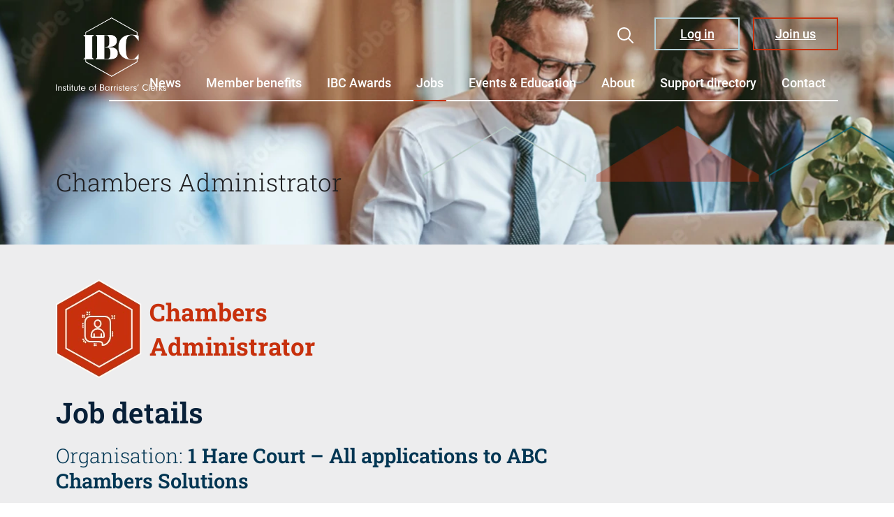

--- FILE ---
content_type: text/html; charset=UTF-8
request_url: https://ibc.org.uk/jobs/chambers-administrator/
body_size: 16841
content:
<!DOCTYPE html>
<html lang="en-GB">

<head>

	<meta charset="UTF-8">
	<meta http-equiv="x-ua-compatible" content="ie=edge">
	<meta name="viewport" content="width=device-width, initial-scale=1">

	<link rel="preload" as="image" href="" imagesrcset="" imagesizes=""><meta name='robots' content='index, follow, max-image-preview:large, max-snippet:-1, max-video-preview:-1' />
	<style>img:is([sizes="auto" i], [sizes^="auto," i]) { contain-intrinsic-size: 3000px 1500px }</style>
	
	<!-- This site is optimized with the Yoast SEO plugin v26.7 - https://yoast.com/wordpress/plugins/seo/ -->
	<title>Chambers Administrator - IBC</title><link rel="preload" href="https://ibc.org.uk/wp-content/uploads/logo_white.webp" as="image" imagesrcset="https://ibc.org.uk/wp-content/uploads/logo_white.webp 623w, https://ibc.org.uk/wp-content/uploads/logo_white-600x203.webp 600w" imagesizes="(max-width: 767px) 800px, (max-width: 1368px) 1600px, 2400px" fetchpriority="high"><link rel="preload" href="https://ibc.org.uk/wp-content/uploads/logo_white1.webp" as="image" fetchpriority="high"><link rel="preload" href="https://ibc.org.uk/wp-content/uploads/AdobeStock_283754404_Preview.webp" as="image" fetchpriority="high"><link rel="preload" href="https://ibc.org.uk/wp-content/uploads/ask-the-experts-icon.webp" as="image" fetchpriority="high"><style id="perfmatters-used-css">:root :where(p.has-background){padding:1.25em 2.375em;}:where(p.has-text-color:not(.has-link-color)) a{color:inherit;}.wp-block-cover,.wp-block-cover-image{align-items:center;background-position:50%;box-sizing:border-box;display:flex;justify-content:center;min-height:430px;overflow:hidden;overflow:clip;padding:1em;position:relative;}.wp-block-cover .has-background-dim:not([class*=-background-color]),.wp-block-cover-image .has-background-dim:not([class*=-background-color]),.wp-block-cover-image.has-background-dim:not([class*=-background-color]),.wp-block-cover.has-background-dim:not([class*=-background-color]){background-color:#000;}.wp-block-cover-image.has-background-dim:before,.wp-block-cover.has-background-dim:before{background-color:inherit;content:"";}.wp-block-cover .wp-block-cover__background,.wp-block-cover .wp-block-cover__gradient-background,.wp-block-cover-image .wp-block-cover__background,.wp-block-cover-image .wp-block-cover__gradient-background,.wp-block-cover-image.has-background-dim:not(.has-background-gradient):before,.wp-block-cover.has-background-dim:not(.has-background-gradient):before{bottom:0;left:0;opacity:.5;position:absolute;right:0;top:0;}.wp-block-cover-image.has-background-dim.has-background-dim-70 .wp-block-cover__background,.wp-block-cover-image.has-background-dim.has-background-dim-70 .wp-block-cover__gradient-background,.wp-block-cover-image.has-background-dim.has-background-dim-70:not(.has-background-gradient):before,.wp-block-cover.has-background-dim.has-background-dim-70 .wp-block-cover__background,.wp-block-cover.has-background-dim.has-background-dim-70 .wp-block-cover__gradient-background,.wp-block-cover.has-background-dim.has-background-dim-70:not(.has-background-gradient):before{opacity:.7;}.wp-block-cover .wp-block-cover__background.has-background-dim.has-background-dim-70,.wp-block-cover .wp-block-cover__gradient-background.has-background-dim.has-background-dim-70,.wp-block-cover-image .wp-block-cover__background.has-background-dim.has-background-dim-70,.wp-block-cover-image .wp-block-cover__gradient-background.has-background-dim.has-background-dim-70{opacity:.7;}.wp-block-cover .wp-block-cover__inner-container,.wp-block-cover-image .wp-block-cover__inner-container{color:inherit;position:relative;width:100%;}.wp-block-cover .wp-block-cover__image-background,.wp-block-cover video.wp-block-cover__video-background,.wp-block-cover-image .wp-block-cover__image-background,.wp-block-cover-image video.wp-block-cover__video-background{border:none;bottom:0;box-shadow:none;height:100%;left:0;margin:0;max-height:none;max-width:none;object-fit:cover;outline:none;padding:0;position:absolute;right:0;top:0;width:100%;}:where(.wp-block-cover-image:not(.has-text-color)),:where(.wp-block-cover:not(.has-text-color)){color:#fff;}:where(.wp-block-cover-image.is-light:not(.has-text-color)),:where(.wp-block-cover.is-light:not(.has-text-color)){color:#000;}:root :where(.wp-block-cover h1:not(.has-text-color)),:root :where(.wp-block-cover h2:not(.has-text-color)),:root :where(.wp-block-cover h3:not(.has-text-color)),:root :where(.wp-block-cover h4:not(.has-text-color)),:root :where(.wp-block-cover h5:not(.has-text-color)),:root :where(.wp-block-cover h6:not(.has-text-color)),:root :where(.wp-block-cover p:not(.has-text-color)){color:inherit;}body:not(.editor-styles-wrapper) .wp-block-cover:not(.wp-block-cover:has(.wp-block-cover__background+.wp-block-cover__inner-container)) .wp-block-cover__image-background,body:not(.editor-styles-wrapper) .wp-block-cover:not(.wp-block-cover:has(.wp-block-cover__background+.wp-block-cover__inner-container)) .wp-block-cover__video-background{z-index:0;}body:not(.editor-styles-wrapper) .wp-block-cover:not(.wp-block-cover:has(.wp-block-cover__background+.wp-block-cover__inner-container)) .wp-block-cover__background,body:not(.editor-styles-wrapper) .wp-block-cover:not(.wp-block-cover:has(.wp-block-cover__background+.wp-block-cover__inner-container)) .wp-block-cover__gradient-background,body:not(.editor-styles-wrapper) .wp-block-cover:not(.wp-block-cover:has(.wp-block-cover__background+.wp-block-cover__inner-container)) .wp-block-cover__inner-container,body:not(.editor-styles-wrapper) .wp-block-cover:not(.wp-block-cover:has(.wp-block-cover__background+.wp-block-cover__inner-container)).has-background-dim:not(.has-background-gradient):before{z-index:1;}.wp-block-social-links{background:none;box-sizing:border-box;margin-left:0;padding-left:0;padding-right:0;text-indent:0;}.wp-block-social-links .wp-social-link a,.wp-block-social-links .wp-social-link a:hover{border-bottom:0;box-shadow:none;text-decoration:none;}.wp-block-social-links .wp-social-link svg{height:1em;width:1em;}.wp-block-social-links .wp-social-link span:not(.screen-reader-text){font-size:.65em;margin-left:.5em;margin-right:.5em;}.wp-block-social-links,.wp-block-social-links.has-normal-icon-size{font-size:24px;}.wp-block-social-link{border-radius:9999px;display:block;height:auto;}@media not (prefers-reduced-motion){.wp-block-social-link{transition:transform .1s ease;}}.wp-block-social-link a{align-items:center;display:flex;line-height:0;}.wp-block-social-link:hover{transform:scale(1.1);}.wp-block-social-links .wp-block-social-link.wp-social-link{display:inline-block;margin:0;padding:0;}.wp-block-social-links .wp-block-social-link.wp-social-link .wp-block-social-link-anchor,.wp-block-social-links .wp-block-social-link.wp-social-link .wp-block-social-link-anchor svg,.wp-block-social-links .wp-block-social-link.wp-social-link .wp-block-social-link-anchor:active,.wp-block-social-links .wp-block-social-link.wp-social-link .wp-block-social-link-anchor:hover,.wp-block-social-links .wp-block-social-link.wp-social-link .wp-block-social-link-anchor:visited{color:currentColor;fill:currentColor;}:where(.wp-block-social-links:not(.is-style-logos-only)) .wp-social-link{background-color:#f0f0f0;color:#444;}:where(.wp-block-social-links:not(.is-style-logos-only)) .wp-social-link-facebook{background-color:#0866ff;color:#fff;}:where(.wp-block-social-links:not(.is-style-logos-only)) .wp-social-link-linkedin{background-color:#0d66c2;color:#fff;}:where(.wp-block-social-links:not(.is-style-logos-only)) .wp-social-link-twitter{background-color:#1da1f2;color:#fff;}:where(.wp-block-social-links.is-style-logos-only) .wp-social-link{background:none;}:where(.wp-block-social-links.is-style-logos-only) .wp-social-link svg{height:1.25em;width:1.25em;}:where(.wp-block-social-links.is-style-logos-only) .wp-social-link-facebook{color:#0866ff;}:where(.wp-block-social-links.is-style-logos-only) .wp-social-link-linkedin{color:#0d66c2;}:where(.wp-block-social-links.is-style-logos-only) .wp-social-link-twitter{color:#1da1f2;}:root :where(.wp-block-social-links .wp-social-link a){padding:.25em;}:root :where(.wp-block-social-links.is-style-logos-only .wp-social-link a){padding:0;}:root :where(.wp-block-social-links.is-style-pill-shape .wp-social-link a){padding-left:.6666666667em;padding-right:.6666666667em;}</style>
	<link rel="canonical" href="https://ibc.org.uk/jobs/chambers-administrator/" />
	<meta property="og:locale" content="en_GB" />
	<meta property="og:type" content="article" />
	<meta property="og:title" content="Chambers Administrator - IBC" />
	<meta property="og:description" content="Job description 1 Hare Court is an outstanding family law set with unrivalled expertise in relationship generated disputes. Chambers traces its history back more than 200 years. Chambers is the..." />
	<meta property="og:url" content="https://ibc.org.uk/jobs/chambers-administrator/" />
	<meta property="og:site_name" content="IBC" />
	<meta property="article:modified_time" content="2024-01-31T13:16:33+00:00" />
	<meta property="og:image" content="https://ibc.org.uk/wp-content/uploads/AdobeStock_283754404_Preview.webp" />
	<meta name="twitter:card" content="summary_large_image" />
	<meta name="twitter:label1" content="Estimated reading time" />
	<meta name="twitter:data1" content="2 minutes" />
	<script type="application/ld+json" class="yoast-schema-graph">{"@context":"https://schema.org","@graph":[{"@type":"WebPage","@id":"https://ibc.org.uk/jobs/chambers-administrator/","url":"https://ibc.org.uk/jobs/chambers-administrator/","name":"Chambers Administrator - IBC","isPartOf":{"@id":"https://ibc.org.uk/#website"},"primaryImageOfPage":{"@id":"https://ibc.org.uk/jobs/chambers-administrator/#primaryimage"},"image":{"@id":"https://ibc.org.uk/jobs/chambers-administrator/#primaryimage"},"thumbnailUrl":"https://ibc.org.uk/wp-content/uploads/AdobeStock_283754404_Preview.webp","datePublished":"2024-01-31T13:16:31+00:00","dateModified":"2024-01-31T13:16:33+00:00","breadcrumb":{"@id":"https://ibc.org.uk/jobs/chambers-administrator/#breadcrumb"},"inLanguage":"en-GB","potentialAction":[{"@type":"ReadAction","target":["https://ibc.org.uk/jobs/chambers-administrator/"]}]},{"@type":"ImageObject","inLanguage":"en-GB","@id":"https://ibc.org.uk/jobs/chambers-administrator/#primaryimage","url":"https://ibc.org.uk/wp-content/uploads/AdobeStock_283754404_Preview.webp","contentUrl":"https://ibc.org.uk/wp-content/uploads/AdobeStock_283754404_Preview.webp","width":1400,"height":349},{"@type":"BreadcrumbList","@id":"https://ibc.org.uk/jobs/chambers-administrator/#breadcrumb","itemListElement":[{"@type":"ListItem","position":1,"name":"Home","item":"https://ibc.org.uk/"},{"@type":"ListItem","position":2,"name":"Jobs","item":"https://ibc.org.uk/jobs/"},{"@type":"ListItem","position":3,"name":"Chambers Administrator"}]},{"@type":"WebSite","@id":"https://ibc.org.uk/#website","url":"https://ibc.org.uk/","name":"IBC","description":"","potentialAction":[{"@type":"SearchAction","target":{"@type":"EntryPoint","urlTemplate":"https://ibc.org.uk/?s={search_term_string}"},"query-input":{"@type":"PropertyValueSpecification","valueRequired":true,"valueName":"search_term_string"}}],"inLanguage":"en-GB"}]}</script>
	<!-- / Yoast SEO plugin. -->


<link rel="alternate" type="application/rss+xml" title="IBC &raquo; Feed" href="https://ibc.org.uk/feed/" />
<style id='wp-block-library-inline-css'>
:root{--wp-admin-theme-color:#007cba;--wp-admin-theme-color--rgb:0,124,186;--wp-admin-theme-color-darker-10:#006ba1;--wp-admin-theme-color-darker-10--rgb:0,107,161;--wp-admin-theme-color-darker-20:#005a87;--wp-admin-theme-color-darker-20--rgb:0,90,135;--wp-admin-border-width-focus:2px;--wp-block-synced-color:#7a00df;--wp-block-synced-color--rgb:122,0,223;--wp-bound-block-color:var(--wp-block-synced-color)}@media (min-resolution:192dpi){:root{--wp-admin-border-width-focus:1.5px}}.wp-element-button{cursor:pointer}:root{--wp--preset--font-size--normal:16px;--wp--preset--font-size--huge:42px}:root .has-very-light-gray-background-color{background-color:#eee}:root .has-very-dark-gray-background-color{background-color:#313131}:root .has-very-light-gray-color{color:#eee}:root .has-very-dark-gray-color{color:#313131}:root .has-vivid-green-cyan-to-vivid-cyan-blue-gradient-background{background:linear-gradient(135deg,#00d084,#0693e3)}:root .has-purple-crush-gradient-background{background:linear-gradient(135deg,#34e2e4,#4721fb 50%,#ab1dfe)}:root .has-hazy-dawn-gradient-background{background:linear-gradient(135deg,#faaca8,#dad0ec)}:root .has-subdued-olive-gradient-background{background:linear-gradient(135deg,#fafae1,#67a671)}:root .has-atomic-cream-gradient-background{background:linear-gradient(135deg,#fdd79a,#004a59)}:root .has-nightshade-gradient-background{background:linear-gradient(135deg,#330968,#31cdcf)}:root .has-midnight-gradient-background{background:linear-gradient(135deg,#020381,#2874fc)}.has-regular-font-size{font-size:1em}.has-larger-font-size{font-size:2.625em}.has-normal-font-size{font-size:var(--wp--preset--font-size--normal)}.has-huge-font-size{font-size:var(--wp--preset--font-size--huge)}.has-text-align-center{text-align:center}.has-text-align-left{text-align:left}.has-text-align-right{text-align:right}#end-resizable-editor-section{display:none}.aligncenter{clear:both}.items-justified-left{justify-content:flex-start}.items-justified-center{justify-content:center}.items-justified-right{justify-content:flex-end}.items-justified-space-between{justify-content:space-between}.screen-reader-text{border:0;clip-path:inset(50%);height:1px;margin:-1px;overflow:hidden;padding:0;position:absolute;width:1px;word-wrap:normal!important}.screen-reader-text:focus{background-color:#ddd;clip-path:none;color:#444;display:block;font-size:1em;height:auto;left:5px;line-height:normal;padding:15px 23px 14px;text-decoration:none;top:5px;width:auto;z-index:100000}html :where(.has-border-color){border-style:solid}html :where([style*=border-top-color]){border-top-style:solid}html :where([style*=border-right-color]){border-right-style:solid}html :where([style*=border-bottom-color]){border-bottom-style:solid}html :where([style*=border-left-color]){border-left-style:solid}html :where([style*=border-width]){border-style:solid}html :where([style*=border-top-width]){border-top-style:solid}html :where([style*=border-right-width]){border-right-style:solid}html :where([style*=border-bottom-width]){border-bottom-style:solid}html :where([style*=border-left-width]){border-left-style:solid}html :where(img[class*=wp-image-]){height:auto;max-width:100%}:where(figure){margin:0 0 1em}html :where(.is-position-sticky){--wp-admin--admin-bar--position-offset:var(--wp-admin--admin-bar--height,0px)}@media screen and (max-width:600px){html :where(.is-position-sticky){--wp-admin--admin-bar--position-offset:0px}}
</style>
<link rel="stylesheet" id="pmpro_frontend_base-css" media="all" data-pmdelayedstyle="https://ibc.org.uk/wp-content/plugins/paid-memberships-pro/css/frontend/base.css?ver=3.6.4">
<link rel="stylesheet" id="pmpro_frontend_variation_1-css" media="all" data-pmdelayedstyle="https://ibc.org.uk/wp-content/plugins/paid-memberships-pro/css/frontend/variation_1.css?ver=3.6.4">
<link rel="stylesheet" id="pmprorh_frontend-css" media="all" data-pmdelayedstyle="https://ibc.org.uk/wp-content/plugins/pmpro-mailchimp/css/pmpromc.css?ver=6.8.3">
<link rel='stylesheet' id='platform-main-css' href='https://ibc.org.uk/wp-content/platform/assets/dist/main.css?ver=79b270312018366bd184' media='all' />
<link rel="stylesheet" id="wp-block-heading-css" media="all" data-pmdelayedstyle="https://ibc.org.uk/wp-includes/blocks/heading/style.min.css?ver=6.8.3">
<link rel="stylesheet" id="wp-block-paragraph-css" media="all" data-pmdelayedstyle="https://ibc.org.uk/wp-includes/blocks/paragraph/style.min.css?ver=6.8.3">
<script src="https://ibc.org.uk/wp-includes/js/jquery/jquery.min.js?ver=3.7.1" id="jquery-core-js"></script>
<script id="platform-main-js-extra">
var origin = {"ajaxurl":"https:\/\/ibc.org.uk\/wp-admin\/admin-ajax.php"};
</script>
<script src="https://ibc.org.uk/wp-content/platform/assets/dist/main.js?ver=79b270312018366bd184" id="platform-main-js" defer data-wp-strategy="defer"></script>
<link rel="https://api.w.org/" href="https://ibc.org.uk/wp-json/" /><link rel="alternate" title="JSON" type="application/json" href="https://ibc.org.uk/wp-json/wp/v2/job/92973" /><link rel="alternate" title="oEmbed (JSON)" type="application/json+oembed" href="https://ibc.org.uk/wp-json/oembed/1.0/embed?url=https%3A%2F%2Fibc.org.uk%2Fjobs%2Fchambers-administrator%2F" />
<link rel="alternate" title="oEmbed (XML)" type="text/xml+oembed" href="https://ibc.org.uk/wp-json/oembed/1.0/embed?url=https%3A%2F%2Fibc.org.uk%2Fjobs%2Fchambers-administrator%2F&#038;format=xml" />
<style id="pmpro_colors">:root {
	--pmpro--color--base: #ffffff;
	--pmpro--color--contrast: #222222;
	--pmpro--color--accent: #0c3d54;
	--pmpro--color--accent--variation: hsl( 199,75%,28.5% );
	--pmpro--color--border--variation: hsl( 0,0%,91% );
}</style><!-- Google tag (gtag.js) -->
<script async src="https://www.googletagmanager.com/gtag/js?id=G-PHVG60J2FD"></script>
<script>
  window.dataLayer = window.dataLayer || [];
  function gtag(){dataLayer.push(arguments);}
  gtag('js', new Date());

  gtag('config', 'G-PHVG60J2FD');
</script>
<!-- Stream WordPress user activity plugin v4.1.1 -->
<style class='wp-fonts-local'>
@font-face{font-family:RobotoSlab;font-style:normal;font-weight:100 1000;font-display:block;src:url('https://ibc.org.uk/wp-content/themes/indigotree-theme-2022/assets/fonts/roboto-slab/RobotoSlab-VariableFont_wght.ttf') format('truetype');font-stretch:normal;}
@font-face{font-family:Roboto;font-style:normal;font-weight:300;font-display:fallback;src:url('https://ibc.org.uk/wp-content/themes/indigotree-theme-2022/assets/fonts/roboto/roboto-v30-latin-ext-300.woff2') format('woff2');font-stretch:normal;}
@font-face{font-family:Roboto;font-style:normal;font-weight:400;font-display:fallback;src:url('https://ibc.org.uk/wp-content/themes/indigotree-theme-2022/assets/fonts/roboto/roboto-v30-latin-ext-regular.woff2') format('woff2');font-stretch:normal;}
@font-face{font-family:Roboto;font-style:normal;font-weight:500;font-display:fallback;src:url('https://ibc.org.uk/wp-content/themes/indigotree-theme-2022/assets/fonts/roboto/roboto-v30-latin-ext-500.woff2') format('woff2');font-stretch:normal;}
@font-face{font-family:Roboto;font-style:normal;font-weight:700;font-display:fallback;src:url('https://ibc.org.uk/wp-content/themes/indigotree-theme-2022/assets/fonts/roboto/roboto-v30-latin-ext-700.woff2') format('woff2');font-stretch:normal;}
</style>
			<style id="wpsp-style-frontend"></style>
			<link rel="icon" href="https://ibc.org.uk/wp-content/uploads/cropped-favicon-32x32.png" sizes="32x32" />
<link rel="icon" href="https://ibc.org.uk/wp-content/uploads/cropped-favicon-192x192.png" sizes="192x192" />
<link rel="apple-touch-icon" href="https://ibc.org.uk/wp-content/uploads/cropped-favicon-180x180.png" />
<meta name="msapplication-TileImage" content="https://ibc.org.uk/wp-content/uploads/cropped-favicon-270x270.png" />
<noscript><style>.perfmatters-lazy[data-src]{display:none !important;}</style></noscript><style>.perfmatters-lazy-youtube{position:relative;width:100%;max-width:100%;height:0;padding-bottom:56.23%;overflow:hidden}.perfmatters-lazy-youtube img{position:absolute;top:0;right:0;bottom:0;left:0;display:block;width:100%;max-width:100%;height:auto;margin:auto;border:none;cursor:pointer;transition:.5s all;-webkit-transition:.5s all;-moz-transition:.5s all}.perfmatters-lazy-youtube img:hover{-webkit-filter:brightness(75%)}.perfmatters-lazy-youtube .play{position:absolute;top:50%;left:50%;right:auto;width:68px;height:48px;margin-left:-34px;margin-top:-24px;background:url(https://ibc.org.uk/wp-content/plugins/perfmatters/img/youtube.svg) no-repeat;background-position:center;background-size:cover;pointer-events:none;filter:grayscale(1)}.perfmatters-lazy-youtube:hover .play{filter:grayscale(0)}.perfmatters-lazy-youtube iframe{position:absolute;top:0;left:0;width:100%;height:100%;z-index:99}.wp-has-aspect-ratio .wp-block-embed__wrapper{position:relative;}.wp-has-aspect-ratio .perfmatters-lazy-youtube{position:absolute;top:0;right:0;bottom:0;left:0;width:100%;height:100%;padding-bottom:0}</style>
</head>

<body class="pmpro-variation_1 wp-singular job-template-default single single-job postid-92973 wp-embed-responsive wp-theme-indigotree-theme-2022 pmpro-body-has-access wp-schema-pro-2.10.6">

		<a href="#main" class="skip-link">Skip to content</a>

	<div id="site-wrapper">

		
			<header id="site-header" class="header " role="banner">
				<div class="header__bottom mobile-search hidden-all">
					<div class="container">
						<form class="form search-form" role="search" method="get" action="https://ibc.org.uk">
	<div class="search-form__input">
		<label class="form__label sr" for="s">Search*</label>
		<input type="text" name="s" id="s" class="input input--text" placeholder="Enter your search here" value="">
	</div>
	<div class="search-form__button">
		<button aria-label="Search" type="submit" class="button button--orange button--block"> <span class="icon">
								<?xml version="1.0" encoding="UTF-8" standalone="no"?>

<svg
   width="24"
   height="24"
   viewBox="0 0 6.3499999 6.3499999"
   version="1.1"
   xmlns="http://www.w3.org/2000/svg">

  <g
     transform="translate(-101.875,-145.325)">
    <circle
       style="fill:none;stroke:currentColor;stroke-width:0.529167;stroke-miterlimit:4;stroke-dasharray:none;stroke-opacity:1"
       cx="104.38854"
       cy="147.83855"
       r="2.2489583" />
    <path
       style="fill:none;stroke:currentColor;stroke-width:0.52916667;stroke-linecap:butt;stroke-linejoin:miter;stroke-opacity:1;stroke-miterlimit:4;stroke-dasharray:none"
       d="m 105.92643,149.37643 1.95345,1.95345"
        />
  </g>
</svg>
			</span>
		</button>
	</div>
	<a class="search_close button button--orange button--block" tabindex="0" role="button">
		<i class="sr-only">Show or hide search form</i>
		⨯
	</a>
</form>
					</div>
				</div>
				<div class="header__main">
					<div class="container">
						<div class="header__top hidden--md-down">
							<a href="https://ibc.org.uk" class="header__logo_mobile">
								<img data-perfmatters-preload width="623" height="211" src="https://ibc.org.uk/wp-content/uploads/logo_white.webp" class="attachment-medium size-medium" alt="IBC logo, link to home page" decoding="async" fetchpriority="high" srcset="https://ibc.org.uk/wp-content/uploads/logo_white.webp 623w, https://ibc.org.uk/wp-content/uploads/logo_white-600x203.webp 600w" sizes="(max-width: 767px) 800px, (max-width: 1368px) 1600px, 2400px">							</a>
							<a href="https://ibc.org.uk" class="header__logo">
								<img data-perfmatters-preload width="549" height="364" src="https://ibc.org.uk/wp-content/uploads/logo_white1.webp" class="attachment-medium size-medium" alt="IBC logo, link to home page" decoding="async" fetchpriority="high">							</a>

							<div class="header__buttons-wrapper ">
								<a class="search_unfold" role="button">
									<i class="sr-only">Show or hide search form</i>
									<span class="icon">
																				<?xml version="1.0" encoding="UTF-8" standalone="no"?>

<svg
   width="24"
   height="24"
   viewBox="0 0 6.3499999 6.3499999"
   version="1.1"
   xmlns="http://www.w3.org/2000/svg">

  <g
     transform="translate(-101.875,-145.325)">
    <circle
       style="fill:none;stroke:currentColor;stroke-width:0.529167;stroke-miterlimit:4;stroke-dasharray:none;stroke-opacity:1"
       cx="104.38854"
       cy="147.83855"
       r="2.2489583" />
    <path
       style="fill:none;stroke:currentColor;stroke-width:0.52916667;stroke-linecap:butt;stroke-linejoin:miter;stroke-opacity:1;stroke-miterlimit:4;stroke-dasharray:none"
       d="m 105.92643,149.37643 1.95345,1.95345"
        />
  </g>
</svg>
									</span>
								</a>
																											<a href="/login" class="button--outline-blue">
											<span class="text">Log in</span>
											<i class="sr-only">Go to your account login page</i>
										</a>
																												<a href="/join" class="button--outline-red">
											<span class="text">Join us</span>
											<i class="sr-only">Go to your account login page</i>
										</a>
																								</div>
						</div>


						<nav role="navigation" class="navbar">
							<div class="logo-icon-wrapper">
								<a href="https://ibc.org.uk" class="header__logo hidden--md-up">
									<img width="623" height="211" src="https://ibc.org.uk/wp-content/uploads/logo_white.webp" class="attachment-medium size-medium" alt="IBC logo, link to home page" decoding="async" srcset="https://ibc.org.uk/wp-content/uploads/logo_white.webp 623w, https://ibc.org.uk/wp-content/uploads/logo_white-600x203.webp 600w" sizes="(max-width: 767px) 800px, (max-width: 1368px) 1600px, 2400px" />								</a>
								<a class="search_unfold hidden--md-up" role="button">
									<i class="sr-only">Show or hide search form</i>
									<span class="icon">
																				<?xml version="1.0" encoding="UTF-8" standalone="no"?>

<svg
   width="24"
   height="24"
   viewBox="0 0 6.3499999 6.3499999"
   version="1.1"
   xmlns="http://www.w3.org/2000/svg">

  <g
     transform="translate(-101.875,-145.325)">
    <circle
       style="fill:none;stroke:currentColor;stroke-width:0.529167;stroke-miterlimit:4;stroke-dasharray:none;stroke-opacity:1"
       cx="104.38854"
       cy="147.83855"
       r="2.2489583" />
    <path
       style="fill:none;stroke:currentColor;stroke-width:0.52916667;stroke-linecap:butt;stroke-linejoin:miter;stroke-opacity:1;stroke-miterlimit:4;stroke-dasharray:none"
       d="m 105.92643,149.37643 1.95345,1.95345"
        />
  </g>
</svg>
									</span>
								</a>
							</div>
							<button type="button" class="navbar__toggle" id="navbar-toggle" data-target=".navbar__collapse" aria-expanded="false">
								<div class="hamburger">
									<span></span>
									<span></span>
									<span></span>
									<i class="sr-only">menu</i>
								</div>
							</button>
							<div class="collapse navbar__collapse">
								<div class="menu-primary-container"><ul id="menu-primary" class="navbar__nav"><li id="menu-item-27" class="menu-item menu-item-type-post_type menu-item-object-page current_page_parent"><a href="https://ibc.org.uk/news/">News</a></li>
<li id="menu-item-26" class="menu-item menu-item-type-post_type menu-item-object-page"><a href="https://ibc.org.uk/members-benefits/">Member benefits</a></li>
<li id="menu-item-93872" class="menu-item menu-item-type-post_type menu-item-object-page"><a href="https://ibc.org.uk/ibc-awards/">IBC Awards</a></li>
<li id="menu-item-24" class="menu-item menu-item-type-post_type menu-item-object-page active"><a href="https://ibc.org.uk/jobs/">Jobs</a></li>
<li id="menu-item-23" class="menu-item menu-item-type-post_type menu-item-object-page"><a href="https://ibc.org.uk/events/">Events &#038; Education</a></li>
<li id="menu-item-20" class="menu-item menu-item-type-post_type menu-item-object-page menu-item-has-children dropdown"><a data-toggle="dropdown" class="dropdown-toggle" aria-haspopup="true" aria-expanded="false" role="button" tabindex="0">About <span class="caret"></span></a>
<ul class="dropdown-menu">
	<li id="menu-item-93099" class="menu-item menu-item-type-post_type menu-item-object-page"><a href="https://ibc.org.uk/members-only-access/">Members only Access</a></li>
	<li id="menu-item-77" class="menu-item menu-item-type-post_type menu-item-object-page"><a href="https://ibc.org.uk/about/about-the-profession/">About the IBC</a></li>
	<li id="menu-item-79" class="menu-item menu-item-type-post_type menu-item-object-page"><a href="https://ibc.org.uk/about/commitees/">Committees</a></li>
	<li id="menu-item-215" class="menu-item menu-item-type-post_type menu-item-object-page"><a href="https://ibc.org.uk/about/">About The Profession</a></li>
	<li id="menu-item-80" class="menu-item menu-item-type-post_type menu-item-object-page"><a href="https://ibc.org.uk/about/ibc-president-vice-president/">IBC Presidents, Vice Presidents and former Chairs</a></li>
	<li id="menu-item-78" class="menu-item menu-item-type-post_type menu-item-object-page"><a href="https://ibc.org.uk/about/john-carter-memorial-award/">John Carter Memorial/Student of the Year Award</a></li>
	<li id="menu-item-82" class="menu-item menu-item-type-post_type menu-item-object-page"><a href="https://ibc.org.uk/about/rules/">Rules</a></li>
	<li id="menu-item-81" class="menu-item menu-item-type-post_type menu-item-object-page"><a href="https://ibc.org.uk/about/code-of-conduct/">Code of Conduct</a></li>
	<li id="menu-item-214" class="menu-item menu-item-type-post_type menu-item-object-page"><a href="https://ibc.org.uk/useful-links/">Useful Links</a></li>
</ul>
</li>
<li id="menu-item-22" class="menu-item menu-item-type-post_type menu-item-object-page"><a href="https://ibc.org.uk/directory/">Support directory</a></li>
<li id="menu-item-84" class="menu-item menu-item-type-post_type menu-item-object-page"><a href="https://ibc.org.uk/contact/">Contact</a></li>
</ul></div>

								<div class="mobile-buttons-wrap hidden--md-up">
																														<a href="/login" class="button--outline-blue hidden--md-up">
												<span class="text">Log in</span>
												<i class="sr-only">Go to your account login page</i>
											</a>
																															<a href="/join" class="button--outline-red hidden--md-up">
												<span class="text">Join us</span>
												<i class="sr-only">Go to your account login page</i>
											</a>
																											</div>
							</div>
						</nav>


					</div>
				</div>

			</header>

		
		<main id="main" class="main" role="main">


	<article class="entry post-92973 job type-job status-publish hentry pmpro-has-access" id="post-92973">
		<div class="main-menu-bg"></div>
		<div class="gutenberg">
			
<div class="wp-block-cover alignfull page-banner is-style-hexagon-overlay1" style="min-height:350px;aspect-ratio:unset;"><span aria-hidden="true" class="wp-block-cover__background has-secondary-light-background-color has-background-dim-70 has-background-dim"></span><img data-perfmatters-preload width="1400" height="349" decoding="async" class="wp-block-cover__image-background wp-image-785" alt src="https://ibc.org.uk/wp-content/uploads/AdobeStock_283754404_Preview.webp" data-object-fit="cover" fetchpriority="high"><div class="wp-block-cover__inner-container is-layout-constrained wp-block-cover-is-layout-constrained">
<div class="wp-block-group heading-wrapper is-layout-constrained wp-block-group-is-layout-constrained"><h1 class="wp-block-post-title">Chambers Administrator</h1></div>
</div></div>



<div class="wp-block-group alignfull custom-post-intro job-intro has-gray-background-color has-background is-layout-flow wp-block-group-is-layout-flow" style="padding-top:var(--wp--preset--spacing--50-px);padding-bottom:60px">
<div class="wp-block-columns is-not-stacked-on-mobile custom-post-intro__heading my__inner-container is-layout-flex wp-container-core-columns-is-layout-28f84493 wp-block-columns-is-layout-flex">
<div class="wp-block-column is-vertically-aligned-center is-layout-flow wp-block-column-is-layout-flow" style="flex-basis:12%">
<figure class="wp-block-image size-full"><img data-perfmatters-preload width="123" height="142" decoding="async" src="https://ibc.org.uk/wp-content/uploads/ask-the-experts-icon.webp" alt class="wp-image-439" fetchpriority="high"></figure>
</div>



<div class="wp-block-column is-vertically-aligned-center col-title is-layout-flow wp-block-column-is-layout-flow"><h2 style="font-style:normal;font-weight:700;" class="wp-block-post-title has-text-color has-primary-color has-35-26-font-size">Chambers Administrator</h2></div>



<div class="wp-block-column is-vertically-aligned-center is-layout-flow wp-block-column-is-layout-flow">
<hr class="wp-block-separator has-text-color has-primary-color has-alpha-channel-opacity has-primary-background-color has-background"/>
</div>
</div>



<div class="wp-block-columns custom-post-intro__details my__inner-container is-layout-flex wp-container-core-columns-is-layout-28f84493 wp-block-columns-is-layout-flex">
<div class="wp-block-column is-vertically-aligned-center is-layout-flow wp-block-column-is-layout-flow" style="flex-basis:66.66%"><div class="wp-block-origin-job-details"><h3 class="job-details-heading">Job details</h3>
<p class="job-details-block">Organisation: <strong>1 Hare Court – All applications to ABC Chambers Solutions</strong></p>
	<p class="job-details-block">Website: <strong><a href="https://abcllp.com/">https://abcllp.com/</a></strong></p>
<p class="job-details-block">Location: <strong>London</strong></p>
	<p class="job-details-block">Salary: <strong>Salary : Subject to experience</strong></p>
<p class="job-details-block">Closing date: <strong>2nd February 2024</strong></p></div></div>



<div class="wp-block-column is-layout-flow wp-block-column-is-layout-flow" style="flex-basis:33.33%"></div>
</div>
</div>



<div class="wp-block-group text-section mobile-margin-top__40px mobile-margin-bottom__40px is-content-justification-left is-layout-constrained wp-container-core-group-is-layout-bc1a5a77 wp-block-group-is-layout-constrained" style="margin-top:65px;margin-bottom:100px">
<div class="wp-block-group text-section__inner-wrap is-layout-constrained wp-block-group-is-layout-constrained">
<h2 class="wp-block-heading has-tertiary-color has-text-color has-35-26-font-size" style="font-style:normal;font-weight:700">Job description</h2>



<p>1 Hare Court is an outstanding family law set with unrivalled expertise in relationship generated disputes. Chambers traces its history back more than 200 years. Chambers is the centre of specialist divorce advice and representation and consists of 47 barristers: 14 silks and 33 juniors all with strong academic and professional credentials. It has the greatest concentration of specialist matrimonial KCs in the country.</p>



<p>Chambers now seek a Chambers’ Administrator to provide full support with the smooth running of chambers, assisting and overseeing all administrative functions, including finance, facilities, pupillage, the library, IT and other general administrative support.</p>



<p>Salary is subject to experience and chambers will consider candidates with extensive experience as well as those seeking an opportunity to progress their career further.</p>



<p><strong>All applicants are requested to complete an Equality, Diversity &amp; Inclusion form, available upon application.</strong></p>



<p>We are committed to equality and to fostering diversity in our profession.<br>We will treat everyone equally and irrespective of their age, background, disability, gender<br>reassignment, marital or civil partnership status, pregnancy or maternity status, race, religion or belief, sex, or sexual orientation.</p>



<p>For all enquiries please contact:<br><strong>ABC Chambers Solutions LLP &#8211; 0203 890 8190</strong> &#8211; 38 Chancery Lane, London, WC2A 1EN</p>



<p>To apply for this role please e-mail a comprehensive CV and covering letter to one of the<br>team or contact them directly for a confidential discussion:</p>



<p>Elliott Rogers &#8211; <a href="mailto:elliott@abcllp.com">elliott@abcllp.com</a> &#8211; 02038908190 &#8211; 07402424414<br>Erin Mansfield – <a href="mailto:erin@abcllp.com">erin@abcllp.com</a> &#8211; 02038908190 – 07871180143</p>



<p><strong>All third-party applications will be forwarded to ABC Chambers Solutions.</strong></p>


<div class="wp-block-origin-job-file-download">		<h3 class="wp-block-heading has-tertiary-color has-text-color has-24-font-size mobile-margin-top__40px">Related Document</h3>
		<p class="job-details-block">Download file: <strong><a target="_blank" href="https://ibc.org.uk/wp-content/uploads/ABC-Job-Description-1-Hare-Court-1777.pdf">https://ibc.org.uk/wp-content/uploads/ABC-Job-Description-1-Hare-Court-1777.pdf</a></strong></p>
</div></div>
</div>
		</div>
	</article>


</main>

<footer class="footer" role="contentinfo">
	<div class="gutenberg">
		
<div class="wp-block-group alignfull footer__wrapper has-white-color has-secondary-background-color has-text-color has-background is-layout-flow wp-block-group-is-layout-flow" style="padding-top:75px;padding-bottom:var(--wp--preset--spacing--25-px)">
<div class="wp-block-group footer__inner-container is-layout-flow wp-block-group-is-layout-flow">
<div class="wp-block-columns footer__columns footer__main is-layout-flex wp-container-core-columns-is-layout-28f84493 wp-block-columns-is-layout-flex">
<div class="wp-block-column col1 is-layout-flow wp-block-column-is-layout-flow" style="flex-basis:22%">
<figure class="wp-block-image size-full is-resized"><a href="/"><img width="623" height="211" src="data:image/svg+xml,%3Csvg%20xmlns=&#039;http://www.w3.org/2000/svg&#039;%20width=&#039;623&#039;%20height=&#039;211&#039;%20viewBox=&#039;0%200%20623%20211&#039;%3E%3C/svg%3E" alt="IBC logo, link to home page" class="wp-image-196 perfmatters-lazy" style="object-fit:cover" data-src="https://ibc.org.uk/wp-content/uploads/logo_white.webp" /><noscript><img width="623" height="211" src="https://ibc.org.uk/wp-content/uploads/logo_white.webp" alt="IBC logo, link to home page" class="wp-image-196" style="object-fit:cover"/></noscript></a></figure>
</div>



<div class="wp-block-column col2 is-layout-flow wp-block-column-is-layout-flow" style="flex-basis:25%">
<p><strong>Institute of Barristers' Clerks</strong></p>



<p>FAO IBC Secretary</p>



<p>4 Field Court, Gray’s Inn, London, WC1R 5EF</p>
</div>



<div class="wp-block-column col3 is-layout-flow wp-block-column-is-layout-flow" style="flex-basis:20%">
<p></p>



<p style="margin-top:var(--wp--preset--spacing--25-px)"><strong>Email</strong></p>



<p><a href="mailto:admin@ibc.org.uk">admin@ibc.org.uk</a></p>



<div style="height:28px" aria-hidden="true" class="wp-block-spacer"></div>
</div>



<div class="wp-block-column col4 is-layout-flow wp-block-column-is-layout-flow" style="flex-basis:24%">
<div class="wp-block-group last-column-flex is-layout-flow wp-block-group-is-layout-flow">
<ul class="wp-block-social-links has-icon-color has-icon-background-color is-style-default is-layout-flex wp-block-social-links-is-layout-flex"><li style="color: #ffffff; background-color: #ffffff; " class="wp-social-link wp-social-link-twitter has-white-color has-white-background-color wp-block-social-link"><a href="https://twitter.com/ibc_org" class="wp-block-social-link-anchor"><svg width="24" height="24" viewBox="0 0 24 24" version="1.1" xmlns="http://www.w3.org/2000/svg" aria-hidden="true" focusable="false"><path d="M22.23,5.924c-0.736,0.326-1.527,0.547-2.357,0.646c0.847-0.508,1.498-1.312,1.804-2.27 c-0.793,0.47-1.671,0.812-2.606,0.996C18.324,4.498,17.257,4,16.077,4c-2.266,0-4.103,1.837-4.103,4.103 c0,0.322,0.036,0.635,0.106,0.935C8.67,8.867,5.647,7.234,3.623,4.751C3.27,5.357,3.067,6.062,3.067,6.814 c0,1.424,0.724,2.679,1.825,3.415c-0.673-0.021-1.305-0.206-1.859-0.513c0,0.017,0,0.034,0,0.052c0,1.988,1.414,3.647,3.292,4.023 c-0.344,0.094-0.707,0.144-1.081,0.144c-0.264,0-0.521-0.026-0.772-0.074c0.522,1.63,2.038,2.816,3.833,2.85 c-1.404,1.1-3.174,1.756-5.096,1.756c-0.331,0-0.658-0.019-0.979-0.057c1.816,1.164,3.973,1.843,6.29,1.843 c7.547,0,11.675-6.252,11.675-11.675c0-0.178-0.004-0.355-0.012-0.531C20.985,7.47,21.68,6.747,22.23,5.924z"></path></svg><span class="wp-block-social-link-label screen-reader-text">Twitter</span></a></li>

<li style="color: #ffffff; background-color: #ffffff; " class="wp-social-link wp-social-link-facebook has-white-color has-white-background-color wp-block-social-link"><a href="https://www.facebook.com/Institute-of-Barristers-Clerks-308760416252268/" class="wp-block-social-link-anchor"><svg width="24" height="24" viewBox="0 0 24 24" version="1.1" xmlns="http://www.w3.org/2000/svg" aria-hidden="true" focusable="false"><path d="M12 2C6.5 2 2 6.5 2 12c0 5 3.7 9.1 8.4 9.9v-7H7.9V12h2.5V9.8c0-2.5 1.5-3.9 3.8-3.9 1.1 0 2.2.2 2.2.2v2.5h-1.3c-1.2 0-1.6.8-1.6 1.6V12h2.8l-.4 2.9h-2.3v7C18.3 21.1 22 17 22 12c0-5.5-4.5-10-10-10z"></path></svg><span class="wp-block-social-link-label screen-reader-text">Facebook</span></a></li>

<li style="color: #ffffff; background-color: #ffffff; " class="wp-social-link wp-social-link-linkedin has-white-color has-white-background-color wp-block-social-link"><a href="https://www.linkedin.com/company/the-institute-of-barristers-clerks/" class="wp-block-social-link-anchor"><svg width="24" height="24" viewBox="0 0 24 24" version="1.1" xmlns="http://www.w3.org/2000/svg" aria-hidden="true" focusable="false"><path d="M19.7,3H4.3C3.582,3,3,3.582,3,4.3v15.4C3,20.418,3.582,21,4.3,21h15.4c0.718,0,1.3-0.582,1.3-1.3V4.3 C21,3.582,20.418,3,19.7,3z M8.339,18.338H5.667v-8.59h2.672V18.338z M7.004,8.574c-0.857,0-1.549-0.694-1.549-1.548 c0-0.855,0.691-1.548,1.549-1.548c0.854,0,1.547,0.694,1.547,1.548C8.551,7.881,7.858,8.574,7.004,8.574z M18.339,18.338h-2.669 v-4.177c0-0.996-0.017-2.278-1.387-2.278c-1.389,0-1.601,1.086-1.601,2.206v4.249h-2.667v-8.59h2.559v1.174h0.037 c0.356-0.675,1.227-1.387,2.526-1.387c2.703,0,3.203,1.779,3.203,4.092V18.338z"></path></svg><span class="wp-block-social-link-label screen-reader-text">LinkedIn</span></a></li></ul>
</div>
</div>
</div>



<div style="height:30px" aria-hidden="true" class="wp-block-spacer hidden--sm-down"></div>



<div class="wp-block-columns footer__columns footer__bottom is-layout-flex wp-container-core-columns-is-layout-28f84493 wp-block-columns-is-layout-flex">
<div class="wp-block-column col1 is-layout-flow wp-block-column-is-layout-flow" style="flex-basis:22%"></div>



<div class="wp-block-column col2 is-layout-flow wp-block-column-is-layout-flow" style="flex-basis:75%">
<p class="bottom-links" style="font-size:14px;font-style:normal;font-weight:300">©2025 Institute of Barristers' Clerks <span class="hidden--sm-down">&nbsp;&nbsp;|&nbsp;&nbsp;</span> <a href="/legal-notices/">Legal Notices</a> &nbsp;&nbsp;|&nbsp; &nbsp; <a href="/complaints-policy/">Complaints Policy</a> &nbsp;|&nbsp;&nbsp; All rights Reserved | &nbsp; <a href="/privacy/">Privacy</a> <span class="hidden--sm-down">|&nbsp;&nbsp;</span> <br><a href="/cookies/">Cookies</a> &nbsp;&nbsp;|&nbsp;&nbsp; <a href="/Accessibility/">Accessibility &nbsp;&nbsp;</a>|<span class="hidden--sm-down">&nbsp;&nbsp;</span></p>



<p class="credit" style="font-size:14px;font-style:normal;font-weight:300">Built by <a href="https://indigotree.co.uk/?utm_campaign=client%2Bwebsite&amp;utm_source=ibc.org.uk%2Bwebsite&amp;utm_medium=footer%2Blink&amp;utm_content=Indigo+Tree">IndigoTree</a></p>
</div>
</div>
</div>
</div>
	</div>
</footer>

</div> <!-- End of #site-wrapper -->

<script type="speculationrules">
{"prefetch":[{"source":"document","where":{"and":[{"href_matches":"\/*"},{"not":{"href_matches":["\/wp-*.php","\/wp-admin\/*","\/wp-content\/uploads\/*","\/wp-content\/*","\/wp-content\/plugins\/*","\/wp-content\/themes\/indigotree-theme-2022\/*","\/*\\?(.+)"]}},{"not":{"selector_matches":"a[rel~=\"nofollow\"]"}},{"not":{"selector_matches":".no-prefetch, .no-prefetch a"}}]},"eagerness":"conservative"}]}
</script>
		<!-- Memberships powered by Paid Memberships Pro v3.6.4. -->
	<style id='wp-block-post-title-inline-css'>
.wp-block-post-title{box-sizing:border-box;word-break:break-word}.wp-block-post-title :where(a){display:inline-block;font-family:inherit;font-size:inherit;font-style:inherit;font-weight:inherit;letter-spacing:inherit;line-height:inherit;text-decoration:inherit}
</style>
<style id='wp-block-group-inline-css'>
.wp-block-group{box-sizing:border-box}:where(.wp-block-group.wp-block-group-is-layout-constrained){position:relative}
</style>
<link rel="stylesheet" id="wp-block-cover-css" media="all" data-pmdelayedstyle="https://ibc.org.uk/wp-includes/blocks/cover/style.min.css?ver=6.8.3">
<style id='wp-block-image-inline-css'>
.wp-block-image>a,.wp-block-image>figure>a{display:inline-block}.wp-block-image img{box-sizing:border-box;height:auto;max-width:100%;vertical-align:bottom}@media not (prefers-reduced-motion){.wp-block-image img.hide{visibility:hidden}.wp-block-image img.show{animation:show-content-image .4s}}.wp-block-image[style*=border-radius] img,.wp-block-image[style*=border-radius]>a{border-radius:inherit}.wp-block-image.has-custom-border img{box-sizing:border-box}.wp-block-image.aligncenter{text-align:center}.wp-block-image.alignfull>a,.wp-block-image.alignwide>a{width:100%}.wp-block-image.alignfull img,.wp-block-image.alignwide img{height:auto;width:100%}.wp-block-image .aligncenter,.wp-block-image .alignleft,.wp-block-image .alignright,.wp-block-image.aligncenter,.wp-block-image.alignleft,.wp-block-image.alignright{display:table}.wp-block-image .aligncenter>figcaption,.wp-block-image .alignleft>figcaption,.wp-block-image .alignright>figcaption,.wp-block-image.aligncenter>figcaption,.wp-block-image.alignleft>figcaption,.wp-block-image.alignright>figcaption{caption-side:bottom;display:table-caption}.wp-block-image .alignleft{float:left;margin:.5em 1em .5em 0}.wp-block-image .alignright{float:right;margin:.5em 0 .5em 1em}.wp-block-image .aligncenter{margin-left:auto;margin-right:auto}.wp-block-image :where(figcaption){margin-bottom:1em;margin-top:.5em}.wp-block-image.is-style-circle-mask img{border-radius:9999px}@supports ((-webkit-mask-image:none) or (mask-image:none)) or (-webkit-mask-image:none){.wp-block-image.is-style-circle-mask img{border-radius:0;-webkit-mask-image:url('data:image/svg+xml;utf8,<svg viewBox="0 0 100 100" xmlns="http://www.w3.org/2000/svg"><circle cx="50" cy="50" r="50"/></svg>');mask-image:url('data:image/svg+xml;utf8,<svg viewBox="0 0 100 100" xmlns="http://www.w3.org/2000/svg"><circle cx="50" cy="50" r="50"/></svg>');mask-mode:alpha;-webkit-mask-position:center;mask-position:center;-webkit-mask-repeat:no-repeat;mask-repeat:no-repeat;-webkit-mask-size:contain;mask-size:contain}}:root :where(.wp-block-image.is-style-rounded img,.wp-block-image .is-style-rounded img){border-radius:9999px}.wp-block-image figure{margin:0}.wp-lightbox-container{display:flex;flex-direction:column;position:relative}.wp-lightbox-container img{cursor:zoom-in}.wp-lightbox-container img:hover+button{opacity:1}.wp-lightbox-container button{align-items:center;-webkit-backdrop-filter:blur(16px) saturate(180%);backdrop-filter:blur(16px) saturate(180%);background-color:#5a5a5a40;border:none;border-radius:4px;cursor:zoom-in;display:flex;height:20px;justify-content:center;opacity:0;padding:0;position:absolute;right:16px;text-align:center;top:16px;width:20px;z-index:100}@media not (prefers-reduced-motion){.wp-lightbox-container button{transition:opacity .2s ease}}.wp-lightbox-container button:focus-visible{outline:3px auto #5a5a5a40;outline:3px auto -webkit-focus-ring-color;outline-offset:3px}.wp-lightbox-container button:hover{cursor:pointer;opacity:1}.wp-lightbox-container button:focus{opacity:1}.wp-lightbox-container button:focus,.wp-lightbox-container button:hover,.wp-lightbox-container button:not(:hover):not(:active):not(.has-background){background-color:#5a5a5a40;border:none}.wp-lightbox-overlay{box-sizing:border-box;cursor:zoom-out;height:100vh;left:0;overflow:hidden;position:fixed;top:0;visibility:hidden;width:100%;z-index:100000}.wp-lightbox-overlay .close-button{align-items:center;cursor:pointer;display:flex;justify-content:center;min-height:40px;min-width:40px;padding:0;position:absolute;right:calc(env(safe-area-inset-right) + 16px);top:calc(env(safe-area-inset-top) + 16px);z-index:5000000}.wp-lightbox-overlay .close-button:focus,.wp-lightbox-overlay .close-button:hover,.wp-lightbox-overlay .close-button:not(:hover):not(:active):not(.has-background){background:none;border:none}.wp-lightbox-overlay .lightbox-image-container{height:var(--wp--lightbox-container-height);left:50%;overflow:hidden;position:absolute;top:50%;transform:translate(-50%,-50%);transform-origin:top left;width:var(--wp--lightbox-container-width);z-index:9999999999}.wp-lightbox-overlay .wp-block-image{align-items:center;box-sizing:border-box;display:flex;height:100%;justify-content:center;margin:0;position:relative;transform-origin:0 0;width:100%;z-index:3000000}.wp-lightbox-overlay .wp-block-image img{height:var(--wp--lightbox-image-height);min-height:var(--wp--lightbox-image-height);min-width:var(--wp--lightbox-image-width);width:var(--wp--lightbox-image-width)}.wp-lightbox-overlay .wp-block-image figcaption{display:none}.wp-lightbox-overlay button{background:none;border:none}.wp-lightbox-overlay .scrim{background-color:#fff;height:100%;opacity:.9;position:absolute;width:100%;z-index:2000000}.wp-lightbox-overlay.active{visibility:visible}@media not (prefers-reduced-motion){.wp-lightbox-overlay.active{animation:turn-on-visibility .25s both}.wp-lightbox-overlay.active img{animation:turn-on-visibility .35s both}.wp-lightbox-overlay.show-closing-animation:not(.active){animation:turn-off-visibility .35s both}.wp-lightbox-overlay.show-closing-animation:not(.active) img{animation:turn-off-visibility .25s both}.wp-lightbox-overlay.zoom.active{animation:none;opacity:1;visibility:visible}.wp-lightbox-overlay.zoom.active .lightbox-image-container{animation:lightbox-zoom-in .4s}.wp-lightbox-overlay.zoom.active .lightbox-image-container img{animation:none}.wp-lightbox-overlay.zoom.active .scrim{animation:turn-on-visibility .4s forwards}.wp-lightbox-overlay.zoom.show-closing-animation:not(.active){animation:none}.wp-lightbox-overlay.zoom.show-closing-animation:not(.active) .lightbox-image-container{animation:lightbox-zoom-out .4s}.wp-lightbox-overlay.zoom.show-closing-animation:not(.active) .lightbox-image-container img{animation:none}.wp-lightbox-overlay.zoom.show-closing-animation:not(.active) .scrim{animation:turn-off-visibility .4s forwards}}@keyframes show-content-image{0%{visibility:hidden}99%{visibility:hidden}to{visibility:visible}}@keyframes turn-on-visibility{0%{opacity:0}to{opacity:1}}@keyframes turn-off-visibility{0%{opacity:1;visibility:visible}99%{opacity:0;visibility:visible}to{opacity:0;visibility:hidden}}@keyframes lightbox-zoom-in{0%{transform:translate(calc((-100vw + var(--wp--lightbox-scrollbar-width))/2 + var(--wp--lightbox-initial-left-position)),calc(-50vh + var(--wp--lightbox-initial-top-position))) scale(var(--wp--lightbox-scale))}to{transform:translate(-50%,-50%) scale(1)}}@keyframes lightbox-zoom-out{0%{transform:translate(-50%,-50%) scale(1);visibility:visible}99%{visibility:visible}to{transform:translate(calc((-100vw + var(--wp--lightbox-scrollbar-width))/2 + var(--wp--lightbox-initial-left-position)),calc(-50vh + var(--wp--lightbox-initial-top-position))) scale(var(--wp--lightbox-scale));visibility:hidden}}
</style>
<style id='wp-block-separator-inline-css'>
@charset "UTF-8";.wp-block-separator{border:none;border-top:2px solid}:root :where(.wp-block-separator.is-style-dots){height:auto;line-height:1;text-align:center}:root :where(.wp-block-separator.is-style-dots):before{color:currentColor;content:"···";font-family:serif;font-size:1.5em;letter-spacing:2em;padding-left:2em}.wp-block-separator.is-style-dots{background:none!important;border:none!important}
</style>
<style id='wp-block-columns-inline-css'>
.wp-block-columns{align-items:normal!important;box-sizing:border-box;display:flex;flex-wrap:wrap!important}@media (min-width:782px){.wp-block-columns{flex-wrap:nowrap!important}}.wp-block-columns.are-vertically-aligned-top{align-items:flex-start}.wp-block-columns.are-vertically-aligned-center{align-items:center}.wp-block-columns.are-vertically-aligned-bottom{align-items:flex-end}@media (max-width:781px){.wp-block-columns:not(.is-not-stacked-on-mobile)>.wp-block-column{flex-basis:100%!important}}@media (min-width:782px){.wp-block-columns:not(.is-not-stacked-on-mobile)>.wp-block-column{flex-basis:0;flex-grow:1}.wp-block-columns:not(.is-not-stacked-on-mobile)>.wp-block-column[style*=flex-basis]{flex-grow:0}}.wp-block-columns.is-not-stacked-on-mobile{flex-wrap:nowrap!important}.wp-block-columns.is-not-stacked-on-mobile>.wp-block-column{flex-basis:0;flex-grow:1}.wp-block-columns.is-not-stacked-on-mobile>.wp-block-column[style*=flex-basis]{flex-grow:0}:where(.wp-block-columns){margin-bottom:1.75em}:where(.wp-block-columns.has-background){padding:1.25em 2.375em}.wp-block-column{flex-grow:1;min-width:0;overflow-wrap:break-word;word-break:break-word}.wp-block-column.is-vertically-aligned-top{align-self:flex-start}.wp-block-column.is-vertically-aligned-center{align-self:center}.wp-block-column.is-vertically-aligned-bottom{align-self:flex-end}.wp-block-column.is-vertically-aligned-stretch{align-self:stretch}.wp-block-column.is-vertically-aligned-bottom,.wp-block-column.is-vertically-aligned-center,.wp-block-column.is-vertically-aligned-top{width:100%}
</style>
<style id='wp-block-post-featured-image-inline-css'>
.wp-block-post-featured-image{margin-left:0;margin-right:0}.wp-block-post-featured-image a{display:block;height:100%}.wp-block-post-featured-image :where(img){box-sizing:border-box;height:auto;max-width:100%;vertical-align:bottom;width:100%}.wp-block-post-featured-image.alignfull img,.wp-block-post-featured-image.alignwide img{width:100%}.wp-block-post-featured-image .wp-block-post-featured-image__overlay.has-background-dim{background-color:#000;inset:0;position:absolute}.wp-block-post-featured-image{position:relative}.wp-block-post-featured-image .wp-block-post-featured-image__overlay.has-background-gradient{background-color:initial}.wp-block-post-featured-image .wp-block-post-featured-image__overlay.has-background-dim-0{opacity:0}.wp-block-post-featured-image .wp-block-post-featured-image__overlay.has-background-dim-10{opacity:.1}.wp-block-post-featured-image .wp-block-post-featured-image__overlay.has-background-dim-20{opacity:.2}.wp-block-post-featured-image .wp-block-post-featured-image__overlay.has-background-dim-30{opacity:.3}.wp-block-post-featured-image .wp-block-post-featured-image__overlay.has-background-dim-40{opacity:.4}.wp-block-post-featured-image .wp-block-post-featured-image__overlay.has-background-dim-50{opacity:.5}.wp-block-post-featured-image .wp-block-post-featured-image__overlay.has-background-dim-60{opacity:.6}.wp-block-post-featured-image .wp-block-post-featured-image__overlay.has-background-dim-70{opacity:.7}.wp-block-post-featured-image .wp-block-post-featured-image__overlay.has-background-dim-80{opacity:.8}.wp-block-post-featured-image .wp-block-post-featured-image__overlay.has-background-dim-90{opacity:.9}.wp-block-post-featured-image .wp-block-post-featured-image__overlay.has-background-dim-100{opacity:1}.wp-block-post-featured-image:where(.alignleft,.alignright){width:100%}
</style>
<style id='wp-block-spacer-inline-css'>
.wp-block-spacer{clear:both}
</style>
<link rel="stylesheet" id="wp-block-social-links-css" media="all" data-pmdelayedstyle="https://ibc.org.uk/wp-includes/blocks/social-links/style.min.css?ver=6.8.3">
<style id='global-styles-inline-css'>
:root{--wp--preset--aspect-ratio--square: 1;--wp--preset--aspect-ratio--4-3: 4/3;--wp--preset--aspect-ratio--3-4: 3/4;--wp--preset--aspect-ratio--3-2: 3/2;--wp--preset--aspect-ratio--2-3: 2/3;--wp--preset--aspect-ratio--16-9: 16/9;--wp--preset--aspect-ratio--9-16: 9/16;--wp--preset--color--black: #1d1d1f;--wp--preset--color--cyan-bluish-gray: #abb8c3;--wp--preset--color--white: #ffffff;--wp--preset--color--pale-pink: #f78da7;--wp--preset--color--vivid-red: #cf2e2e;--wp--preset--color--luminous-vivid-orange: #ff6900;--wp--preset--color--luminous-vivid-amber: #fcb900;--wp--preset--color--light-green-cyan: #7bdcb5;--wp--preset--color--vivid-green-cyan: #00d084;--wp--preset--color--pale-cyan-blue: #8ed1fc;--wp--preset--color--vivid-cyan-blue: #0693e3;--wp--preset--color--vivid-purple: #9b51e0;--wp--preset--color--primary: #C7300C;--wp--preset--color--secondary: #082038;--wp--preset--color--secondary-light: #023653;--wp--preset--color--tertiary: #056C89;--wp--preset--color--tertiary-light: #88B4BE;--wp--preset--color--quaternary: #B2CED5;--wp--preset--color--quaternary-light: #E4EFF0;--wp--preset--color--gray: #ededee;--wp--preset--color--info: #e2991d;--wp--preset--color--note: #298176;--wp--preset--gradient--vivid-cyan-blue-to-vivid-purple: linear-gradient(135deg,rgba(6,147,227,1) 0%,rgb(155,81,224) 100%);--wp--preset--gradient--light-green-cyan-to-vivid-green-cyan: linear-gradient(135deg,rgb(122,220,180) 0%,rgb(0,208,130) 100%);--wp--preset--gradient--luminous-vivid-amber-to-luminous-vivid-orange: linear-gradient(135deg,rgba(252,185,0,1) 0%,rgba(255,105,0,1) 100%);--wp--preset--gradient--luminous-vivid-orange-to-vivid-red: linear-gradient(135deg,rgba(255,105,0,1) 0%,rgb(207,46,46) 100%);--wp--preset--gradient--very-light-gray-to-cyan-bluish-gray: linear-gradient(135deg,rgb(238,238,238) 0%,rgb(169,184,195) 100%);--wp--preset--gradient--cool-to-warm-spectrum: linear-gradient(135deg,rgb(74,234,220) 0%,rgb(151,120,209) 20%,rgb(207,42,186) 40%,rgb(238,44,130) 60%,rgb(251,105,98) 80%,rgb(254,248,76) 100%);--wp--preset--gradient--blush-light-purple: linear-gradient(135deg,rgb(255,206,236) 0%,rgb(152,150,240) 100%);--wp--preset--gradient--blush-bordeaux: linear-gradient(135deg,rgb(254,205,165) 0%,rgb(254,45,45) 50%,rgb(107,0,62) 100%);--wp--preset--gradient--luminous-dusk: linear-gradient(135deg,rgb(255,203,112) 0%,rgb(199,81,192) 50%,rgb(65,88,208) 100%);--wp--preset--gradient--pale-ocean: linear-gradient(135deg,rgb(255,245,203) 0%,rgb(182,227,212) 50%,rgb(51,167,181) 100%);--wp--preset--gradient--electric-grass: linear-gradient(135deg,rgb(202,248,128) 0%,rgb(113,206,126) 100%);--wp--preset--gradient--midnight: linear-gradient(135deg,rgb(2,3,129) 0%,rgb(40,116,252) 100%);--wp--preset--font-size--small: 13px;--wp--preset--font-size--medium: clamp(14px, 0.875rem + ((1vw - 3.2px) * 0.732), 20px);--wp--preset--font-size--large: clamp(22.041px, 1.378rem + ((1vw - 3.2px) * 1.702), 36px);--wp--preset--font-size--x-large: clamp(25.014px, 1.563rem + ((1vw - 3.2px) * 2.071), 42px);--wp--preset--font-size--16: clamp(16px, 1rem + ((1vw - 3.2px) * 1), 16px);--wp--preset--font-size--18: clamp(18px, 1.125rem + ((1vw - 3.2px) * 1), 18px);--wp--preset--font-size--22-18: clamp(18px, 1.125rem + ((1vw - 3.2px) * 0.488), 22px);--wp--preset--font-size--24: clamp(24px, 1.5rem + ((1vw - 3.2px) * 1), 24px);--wp--preset--font-size--28-23: clamp(23px, 1.438rem + ((1vw - 3.2px) * 0.61), 28px);--wp--preset--font-size--29-24: clamp(24px, 1.5rem + ((1vw - 3.2px) * 0.61), 29px);--wp--preset--font-size--31-20: clamp(20px, 1.25rem + ((1vw - 3.2px) * 1.341), 31px);--wp--preset--font-size--32-24: clamp(24px, 1.5rem + ((1vw - 3.2px) * 0.976), 32px);--wp--preset--font-size--35-26: clamp(26px, 1.625rem + ((1vw - 3.2px) * 1.098), 35px);--wp--preset--font-size--41-26: clamp(26px, 1.625rem + ((1vw - 3.2px) * 1.829), 41px);--wp--preset--font-size--44-26: clamp(26px, 1.625rem + ((1vw - 3.2px) * 2.195), 44px);--wp--preset--font-size--50-18: clamp(18px, 1.125rem + ((1vw - 3.2px) * 3.902), 50px);--wp--preset--font-family--heading: RobotoSlab;--wp--preset--font-family--base: Roboto;--wp--preset--spacing--20: 0.44rem;--wp--preset--spacing--30: 0.67rem;--wp--preset--spacing--40: 1rem;--wp--preset--spacing--50: 1.5rem;--wp--preset--spacing--60: 2.25rem;--wp--preset--spacing--70: 3.38rem;--wp--preset--spacing--80: 5.06rem;--wp--preset--spacing--10-px: 10px;--wp--preset--spacing--15-px: 15px;--wp--preset--spacing--25-px: 25px;--wp--preset--spacing--30-px: 30px;--wp--preset--spacing--35-px: 35px;--wp--preset--spacing--40-px: 40px;--wp--preset--spacing--45-px: 45px;--wp--preset--spacing--50-px: 50px;--wp--preset--shadow--natural: 6px 6px 9px rgba(0, 0, 0, 0.2);--wp--preset--shadow--deep: 12px 12px 50px rgba(0, 0, 0, 0.4);--wp--preset--shadow--sharp: 6px 6px 0px rgba(0, 0, 0, 0.2);--wp--preset--shadow--outlined: 6px 6px 0px -3px rgba(255, 255, 255, 1), 6px 6px rgba(0, 0, 0, 1);--wp--preset--shadow--crisp: 6px 6px 0px rgba(0, 0, 0, 1);--wp--custom--color-shift: 12.5%;--wp--custom--typography--font-weight--light: 300;--wp--custom--typography--font-weight--normal: 400;--wp--custom--typography--font-weight--medium: 500;--wp--custom--typography--font-weight--semi-bold: 600;--wp--custom--typography--font-weight--bold: 700;--wp--custom--typography--line-height--small: 1.2;--wp--custom--typography--line-height--base: 1.5;--wp--custom--typography--line-height--headings: 1.4;--wp--custom--typography--line-height--paragraph: 1.65;--wp--custom--sizes--zero: 0px;--wp--custom--sizes--xxs: 15px;--wp--custom--sizes--xs: 25px;--wp--custom--sizes--sm: 50px;--wp--custom--sizes--md: 75px;--wp--custom--sizes--lg: 100px;--wp--custom--sizes--xl: 150px;--wp--custom--sizes--xxl: 200px;--wp--custom--grid--gutter: 30px;--wp--custom--grid--containers--xs: 100%;--wp--custom--grid--containers--sm: 750px;--wp--custom--grid--containers--md: 970px;--wp--custom--grid--containers--lg: 1150px;}.wp-block-button .wp-block-button__link{--wp--preset--color--primary: #C7300C;--wp--preset--color--secondary: #082038;--wp--preset--color--tertiary: #056C89;--wp--preset--color--white: #ffffff;}:root { --wp--style--global--content-size: 1140px;--wp--style--global--wide-size: 1140px; }:where(body) { margin: 0; }.wp-site-blocks > .alignleft { float: left; margin-right: 2em; }.wp-site-blocks > .alignright { float: right; margin-left: 2em; }.wp-site-blocks > .aligncenter { justify-content: center; margin-left: auto; margin-right: auto; }:where(.wp-site-blocks) > * { margin-block-start: 15px; margin-block-end: 0; }:where(.wp-site-blocks) > :first-child { margin-block-start: 0; }:where(.wp-site-blocks) > :last-child { margin-block-end: 0; }:root { --wp--style--block-gap: 15px; }:root :where(.is-layout-flow) > :first-child{margin-block-start: 0;}:root :where(.is-layout-flow) > :last-child{margin-block-end: 0;}:root :where(.is-layout-flow) > *{margin-block-start: 15px;margin-block-end: 0;}:root :where(.is-layout-constrained) > :first-child{margin-block-start: 0;}:root :where(.is-layout-constrained) > :last-child{margin-block-end: 0;}:root :where(.is-layout-constrained) > *{margin-block-start: 15px;margin-block-end: 0;}:root :where(.is-layout-flex){gap: 15px;}:root :where(.is-layout-grid){gap: 15px;}.is-layout-flow > .alignleft{float: left;margin-inline-start: 0;margin-inline-end: 2em;}.is-layout-flow > .alignright{float: right;margin-inline-start: 2em;margin-inline-end: 0;}.is-layout-flow > .aligncenter{margin-left: auto !important;margin-right: auto !important;}.is-layout-constrained > .alignleft{float: left;margin-inline-start: 0;margin-inline-end: 2em;}.is-layout-constrained > .alignright{float: right;margin-inline-start: 2em;margin-inline-end: 0;}.is-layout-constrained > .aligncenter{margin-left: auto !important;margin-right: auto !important;}.is-layout-constrained > :where(:not(.alignleft):not(.alignright):not(.alignfull)){max-width: var(--wp--style--global--content-size);margin-left: auto !important;margin-right: auto !important;}.is-layout-constrained > .alignwide{max-width: var(--wp--style--global--wide-size);}body .is-layout-flex{display: flex;}.is-layout-flex{flex-wrap: wrap;align-items: center;}.is-layout-flex > :is(*, div){margin: 0;}body .is-layout-grid{display: grid;}.is-layout-grid > :is(*, div){margin: 0;}body{background-color: var(--wp--preset--color--white);color: var(--wp--preset--color--black);font-family: var(--wp--preset--font-family--base);font-size: var(--wp--preset--font-size--18);font-style: normal;font-weight: var(--wp--custom--typography--font-weight--normal);letter-spacing: 0;line-height: var(--wp--custom--typography--line-height--paragraph);padding-top: 0px;padding-right: 0px;padding-bottom: 0px;padding-left: 0px;text-decoration: none;text-transform: none;}a:where(:not(.wp-element-button)){color: inherit;text-decoration: none;}h1{font-family: var(--wp--preset--font-family--heading);font-size: var(--wp--preset--font-size--50-18);font-weight: var(--wp--custom--typography--font-weight--light);line-height: var(--wp--custom--typography--line-height--headings);}h2{font-family: var(--wp--preset--font-family--heading);font-size: var(--wp--preset--font-size--31-20);font-weight: var(--wp--custom--typography--font-weight--light);line-height: var(--wp--custom--typography--line-height--headings);}h3{font-family: var(--wp--preset--font-family--heading);font-size: var(--wp--preset--font-size--41-26);font-weight: var(--wp--custom--typography--font-weight--semi-bold);line-height: var(--wp--custom--typography--line-height--headings);}h4{font-family: var(--wp--preset--font-family--heading);font-size: var(--wp--preset--font-size--31-24);font-weight: var(--wp--custom--typography--font-weight--semi-bold);line-height: var(--wp--custom--typography--line-height--small);}h5{font-family: var(--wp--preset--font-family--base);font-size: var(--wp--preset--font-size--24);font-weight: var(--wp--custom--typography--font-weight--medium);line-height: var(--wp--custom--typography--line-height--base);}h6{font-family: var(--wp--preset--font-family--base);font-size: var(--wp--preset--font-size--18);font-weight: var(--wp--custom--typography--font-weight--medium);line-height: var(--wp--custom--typography--line-height--headings);}:root :where(.wp-element-button, .wp-block-button__link){background-color: #32373c;border-width: 0;color: #fff;font-family: inherit;font-size: inherit;line-height: inherit;padding: calc(0.667em + 2px) calc(1.333em + 2px);text-decoration: none;}.has-black-color{color: var(--wp--preset--color--black) !important;}.has-cyan-bluish-gray-color{color: var(--wp--preset--color--cyan-bluish-gray) !important;}.has-white-color{color: var(--wp--preset--color--white) !important;}.has-pale-pink-color{color: var(--wp--preset--color--pale-pink) !important;}.has-vivid-red-color{color: var(--wp--preset--color--vivid-red) !important;}.has-luminous-vivid-orange-color{color: var(--wp--preset--color--luminous-vivid-orange) !important;}.has-luminous-vivid-amber-color{color: var(--wp--preset--color--luminous-vivid-amber) !important;}.has-light-green-cyan-color{color: var(--wp--preset--color--light-green-cyan) !important;}.has-vivid-green-cyan-color{color: var(--wp--preset--color--vivid-green-cyan) !important;}.has-pale-cyan-blue-color{color: var(--wp--preset--color--pale-cyan-blue) !important;}.has-vivid-cyan-blue-color{color: var(--wp--preset--color--vivid-cyan-blue) !important;}.has-vivid-purple-color{color: var(--wp--preset--color--vivid-purple) !important;}.has-primary-color{color: var(--wp--preset--color--primary) !important;}.has-secondary-color{color: var(--wp--preset--color--secondary) !important;}.has-secondary-light-color{color: var(--wp--preset--color--secondary-light) !important;}.has-tertiary-color{color: var(--wp--preset--color--tertiary) !important;}.has-tertiary-light-color{color: var(--wp--preset--color--tertiary-light) !important;}.has-quaternary-color{color: var(--wp--preset--color--quaternary) !important;}.has-quaternary-light-color{color: var(--wp--preset--color--quaternary-light) !important;}.has-gray-color{color: var(--wp--preset--color--gray) !important;}.has-info-color{color: var(--wp--preset--color--info) !important;}.has-note-color{color: var(--wp--preset--color--note) !important;}.has-black-background-color{background-color: var(--wp--preset--color--black) !important;}.has-cyan-bluish-gray-background-color{background-color: var(--wp--preset--color--cyan-bluish-gray) !important;}.has-white-background-color{background-color: var(--wp--preset--color--white) !important;}.has-pale-pink-background-color{background-color: var(--wp--preset--color--pale-pink) !important;}.has-vivid-red-background-color{background-color: var(--wp--preset--color--vivid-red) !important;}.has-luminous-vivid-orange-background-color{background-color: var(--wp--preset--color--luminous-vivid-orange) !important;}.has-luminous-vivid-amber-background-color{background-color: var(--wp--preset--color--luminous-vivid-amber) !important;}.has-light-green-cyan-background-color{background-color: var(--wp--preset--color--light-green-cyan) !important;}.has-vivid-green-cyan-background-color{background-color: var(--wp--preset--color--vivid-green-cyan) !important;}.has-pale-cyan-blue-background-color{background-color: var(--wp--preset--color--pale-cyan-blue) !important;}.has-vivid-cyan-blue-background-color{background-color: var(--wp--preset--color--vivid-cyan-blue) !important;}.has-vivid-purple-background-color{background-color: var(--wp--preset--color--vivid-purple) !important;}.has-primary-background-color{background-color: var(--wp--preset--color--primary) !important;}.has-secondary-background-color{background-color: var(--wp--preset--color--secondary) !important;}.has-secondary-light-background-color{background-color: var(--wp--preset--color--secondary-light) !important;}.has-tertiary-background-color{background-color: var(--wp--preset--color--tertiary) !important;}.has-tertiary-light-background-color{background-color: var(--wp--preset--color--tertiary-light) !important;}.has-quaternary-background-color{background-color: var(--wp--preset--color--quaternary) !important;}.has-quaternary-light-background-color{background-color: var(--wp--preset--color--quaternary-light) !important;}.has-gray-background-color{background-color: var(--wp--preset--color--gray) !important;}.has-info-background-color{background-color: var(--wp--preset--color--info) !important;}.has-note-background-color{background-color: var(--wp--preset--color--note) !important;}.has-black-border-color{border-color: var(--wp--preset--color--black) !important;}.has-cyan-bluish-gray-border-color{border-color: var(--wp--preset--color--cyan-bluish-gray) !important;}.has-white-border-color{border-color: var(--wp--preset--color--white) !important;}.has-pale-pink-border-color{border-color: var(--wp--preset--color--pale-pink) !important;}.has-vivid-red-border-color{border-color: var(--wp--preset--color--vivid-red) !important;}.has-luminous-vivid-orange-border-color{border-color: var(--wp--preset--color--luminous-vivid-orange) !important;}.has-luminous-vivid-amber-border-color{border-color: var(--wp--preset--color--luminous-vivid-amber) !important;}.has-light-green-cyan-border-color{border-color: var(--wp--preset--color--light-green-cyan) !important;}.has-vivid-green-cyan-border-color{border-color: var(--wp--preset--color--vivid-green-cyan) !important;}.has-pale-cyan-blue-border-color{border-color: var(--wp--preset--color--pale-cyan-blue) !important;}.has-vivid-cyan-blue-border-color{border-color: var(--wp--preset--color--vivid-cyan-blue) !important;}.has-vivid-purple-border-color{border-color: var(--wp--preset--color--vivid-purple) !important;}.has-primary-border-color{border-color: var(--wp--preset--color--primary) !important;}.has-secondary-border-color{border-color: var(--wp--preset--color--secondary) !important;}.has-secondary-light-border-color{border-color: var(--wp--preset--color--secondary-light) !important;}.has-tertiary-border-color{border-color: var(--wp--preset--color--tertiary) !important;}.has-tertiary-light-border-color{border-color: var(--wp--preset--color--tertiary-light) !important;}.has-quaternary-border-color{border-color: var(--wp--preset--color--quaternary) !important;}.has-quaternary-light-border-color{border-color: var(--wp--preset--color--quaternary-light) !important;}.has-gray-border-color{border-color: var(--wp--preset--color--gray) !important;}.has-info-border-color{border-color: var(--wp--preset--color--info) !important;}.has-note-border-color{border-color: var(--wp--preset--color--note) !important;}.has-vivid-cyan-blue-to-vivid-purple-gradient-background{background: var(--wp--preset--gradient--vivid-cyan-blue-to-vivid-purple) !important;}.has-light-green-cyan-to-vivid-green-cyan-gradient-background{background: var(--wp--preset--gradient--light-green-cyan-to-vivid-green-cyan) !important;}.has-luminous-vivid-amber-to-luminous-vivid-orange-gradient-background{background: var(--wp--preset--gradient--luminous-vivid-amber-to-luminous-vivid-orange) !important;}.has-luminous-vivid-orange-to-vivid-red-gradient-background{background: var(--wp--preset--gradient--luminous-vivid-orange-to-vivid-red) !important;}.has-very-light-gray-to-cyan-bluish-gray-gradient-background{background: var(--wp--preset--gradient--very-light-gray-to-cyan-bluish-gray) !important;}.has-cool-to-warm-spectrum-gradient-background{background: var(--wp--preset--gradient--cool-to-warm-spectrum) !important;}.has-blush-light-purple-gradient-background{background: var(--wp--preset--gradient--blush-light-purple) !important;}.has-blush-bordeaux-gradient-background{background: var(--wp--preset--gradient--blush-bordeaux) !important;}.has-luminous-dusk-gradient-background{background: var(--wp--preset--gradient--luminous-dusk) !important;}.has-pale-ocean-gradient-background{background: var(--wp--preset--gradient--pale-ocean) !important;}.has-electric-grass-gradient-background{background: var(--wp--preset--gradient--electric-grass) !important;}.has-midnight-gradient-background{background: var(--wp--preset--gradient--midnight) !important;}.has-small-font-size{font-size: var(--wp--preset--font-size--small) !important;}.has-medium-font-size{font-size: var(--wp--preset--font-size--medium) !important;}.has-large-font-size{font-size: var(--wp--preset--font-size--large) !important;}.has-x-large-font-size{font-size: var(--wp--preset--font-size--x-large) !important;}.has-16-font-size{font-size: var(--wp--preset--font-size--16) !important;}.has-18-font-size{font-size: var(--wp--preset--font-size--18) !important;}.has-22-18-font-size{font-size: var(--wp--preset--font-size--22-18) !important;}.has-24-font-size{font-size: var(--wp--preset--font-size--24) !important;}.has-28-23-font-size{font-size: var(--wp--preset--font-size--28-23) !important;}.has-29-24-font-size{font-size: var(--wp--preset--font-size--29-24) !important;}.has-31-20-font-size{font-size: var(--wp--preset--font-size--31-20) !important;}.has-32-24-font-size{font-size: var(--wp--preset--font-size--32-24) !important;}.has-35-26-font-size{font-size: var(--wp--preset--font-size--35-26) !important;}.has-41-26-font-size{font-size: var(--wp--preset--font-size--41-26) !important;}.has-44-26-font-size{font-size: var(--wp--preset--font-size--44-26) !important;}.has-50-18-font-size{font-size: var(--wp--preset--font-size--50-18) !important;}.has-heading-font-family{font-family: var(--wp--preset--font-family--heading) !important;}.has-base-font-family{font-family: var(--wp--preset--font-family--base) !important;}.wp-block-button .wp-block-button__link.has-primary-color{color: var(--wp--preset--color--primary) !important;}.wp-block-button .wp-block-button__link.has-secondary-color{color: var(--wp--preset--color--secondary) !important;}.wp-block-button .wp-block-button__link.has-tertiary-color{color: var(--wp--preset--color--tertiary) !important;}.wp-block-button .wp-block-button__link.has-white-color{color: var(--wp--preset--color--white) !important;}.wp-block-button .wp-block-button__link.has-primary-background-color{background-color: var(--wp--preset--color--primary) !important;}.wp-block-button .wp-block-button__link.has-secondary-background-color{background-color: var(--wp--preset--color--secondary) !important;}.wp-block-button .wp-block-button__link.has-tertiary-background-color{background-color: var(--wp--preset--color--tertiary) !important;}.wp-block-button .wp-block-button__link.has-white-background-color{background-color: var(--wp--preset--color--white) !important;}.wp-block-button .wp-block-button__link.has-primary-border-color{border-color: var(--wp--preset--color--primary) !important;}.wp-block-button .wp-block-button__link.has-secondary-border-color{border-color: var(--wp--preset--color--secondary) !important;}.wp-block-button .wp-block-button__link.has-tertiary-border-color{border-color: var(--wp--preset--color--tertiary) !important;}.wp-block-button .wp-block-button__link.has-white-border-color{border-color: var(--wp--preset--color--white) !important;}
</style>
<style id='core-block-supports-inline-css'>
.wp-container-core-columns-is-layout-28f84493{flex-wrap:nowrap;}.wp-container-core-group-is-layout-bc1a5a77 > :where(:not(.alignleft):not(.alignright):not(.alignfull)){margin-left:0 !important;}
</style>
<script src="https://ibc.org.uk/wp-includes/js/dist/hooks.min.js?ver=4d63a3d491d11ffd8ac6" id="wp-hooks-js"></script>
<script src="https://ibc.org.uk/wp-includes/js/dist/i18n.min.js?ver=5e580eb46a90c2b997e6" id="wp-i18n-js"></script>
<script id="wp-i18n-js-after">
wp.i18n.setLocaleData( { 'text direction\u0004ltr': [ 'ltr' ] } );
</script>
<script id="edac-frontend-fixes-js-extra">
var edac_frontend_fixes = [];
</script>
<script src="https://ibc.org.uk/wp-content/plugins/accessibility-checker/build/frontendFixes.bundle.js?ver=1.36.0" id="edac-frontend-fixes-js"></script>
<script id="perfmatters-lazy-load-js-before">
window.lazyLoadOptions={elements_selector:"img[data-src],.perfmatters-lazy,.perfmatters-lazy-css-bg",thresholds:"0px 0px",class_loading:"pmloading",class_loaded:"pmloaded",callback_loaded:function(element){if(element.tagName==="IFRAME"){if(element.classList.contains("pmloaded")){if(typeof window.jQuery!="undefined"){if(jQuery.fn.fitVids){jQuery(element).parent().fitVids()}}}}}};window.addEventListener("LazyLoad::Initialized",function(e){var lazyLoadInstance=e.detail.instance;});function perfmattersLazyLoadYouTube(e){var t=document.createElement("iframe"),r="ID?";r+=0===e.dataset.query.length?"":e.dataset.query+"&",r+="autoplay=1",t.setAttribute("src",r.replace("ID",e.dataset.src)),t.setAttribute("frameborder","0"),t.setAttribute("allowfullscreen","1"),t.setAttribute("allow","accelerometer; autoplay; encrypted-media; gyroscope; picture-in-picture"),e.replaceChild(t,e.firstChild)}
</script>
<script async src="https://ibc.org.uk/wp-content/plugins/perfmatters/js/lazyload.min.js?ver=2.5.5" id="perfmatters-lazy-load-js"></script>
			<script type="text/javascript" id="wpsp-script-frontend"></script>
			
<script type="text/javascript" id="perfmatters-delayed-styles-js">!function(){const e=["keydown","mousemove","wheel","touchmove","touchstart","touchend"];function t(){document.querySelectorAll("link[data-pmdelayedstyle]").forEach(function(e){e.setAttribute("href",e.getAttribute("data-pmdelayedstyle"))}),e.forEach(function(e){window.removeEventListener(e,t,{passive:!0})})}e.forEach(function(e){window.addEventListener(e,t,{passive:!0})})}();</script><script>(function(){function c(){var b=a.contentDocument||a.contentWindow.document;if(b){var d=b.createElement('script');d.innerHTML="window.__CF$cv$params={r:'9c05fb373f0290c0',t:'MTc2ODgyMjAzMC4wMDAwMDA='};var a=document.createElement('script');a.nonce='';a.src='/cdn-cgi/challenge-platform/scripts/jsd/main.js';document.getElementsByTagName('head')[0].appendChild(a);";b.getElementsByTagName('head')[0].appendChild(d)}}if(document.body){var a=document.createElement('iframe');a.height=1;a.width=1;a.style.position='absolute';a.style.top=0;a.style.left=0;a.style.border='none';a.style.visibility='hidden';document.body.appendChild(a);if('loading'!==document.readyState)c();else if(window.addEventListener)document.addEventListener('DOMContentLoaded',c);else{var e=document.onreadystatechange||function(){};document.onreadystatechange=function(b){e(b);'loading'!==document.readyState&&(document.onreadystatechange=e,c())}}}})();</script></body>

</html>


--- FILE ---
content_type: text/css
request_url: https://ibc.org.uk/wp-content/platform/assets/dist/main.css?ver=79b270312018366bd184
body_size: 10592
content:
*{box-sizing:border-box}body{margin:0;-webkit-font-smoothing:antialiased;-moz-osx-font-smoothing:grayscale}#site-wrapper{overflow-x:hidden}@media screen and (min-width: 768px)and (max-width: 781px){.gutenberg .wp-block-columns:not(.is-not-stacked-on-mobile){flex-wrap:nowrap !important}.gutenberg .wp-block-columns:not(.is-not-stacked-on-mobile)>.wp-block-column{flex-basis:100% !important}}svg:not([fill]){fill:currentColor}img{max-width:100%;height:auto}.gutenberg hr{margin:var(--wp--custom--sizes--xxs) 0;border:none;border-top:1px solid var(--wp--preset--color--gray)}.gutenberg h2,.gutenberg h3,.gutenberg h4,.gutenberg h5,.gutenberg h6,.gutenberg p,.gutenberg ul,.gutenberg ol,.gutenberg table{margin-top:0;margin-bottom:0}.gutenberg h2 a:where(:not(.wp-element-button):not(.wp-block-read-more)),.gutenberg h3 a:where(:not(.wp-element-button):not(.wp-block-read-more)),.gutenberg h4 a:where(:not(.wp-element-button):not(.wp-block-read-more)),.gutenberg h5 a:where(:not(.wp-element-button):not(.wp-block-read-more)),.gutenberg h6 a:where(:not(.wp-element-button):not(.wp-block-read-more)),.gutenberg p a:where(:not(.wp-element-button):not(.wp-block-read-more)),.gutenberg ul a:where(:not(.wp-element-button):not(.wp-block-read-more)),.gutenberg ol a:where(:not(.wp-element-button):not(.wp-block-read-more)),.gutenberg table a:where(:not(.wp-element-button):not(.wp-block-read-more)){color:var(--wp--preset--color--tertiary);text-decoration:underline}.gutenberg h2 a:where(:not(.wp-element-button):not(.wp-block-read-more)):hover,.gutenberg h3 a:where(:not(.wp-element-button):not(.wp-block-read-more)):hover,.gutenberg h4 a:where(:not(.wp-element-button):not(.wp-block-read-more)):hover,.gutenberg h5 a:where(:not(.wp-element-button):not(.wp-block-read-more)):hover,.gutenberg h6 a:where(:not(.wp-element-button):not(.wp-block-read-more)):hover,.gutenberg p a:where(:not(.wp-element-button):not(.wp-block-read-more)):hover,.gutenberg ul a:where(:not(.wp-element-button):not(.wp-block-read-more)):hover,.gutenberg ol a:where(:not(.wp-element-button):not(.wp-block-read-more)):hover,.gutenberg table a:where(:not(.wp-element-button):not(.wp-block-read-more)):hover{color:var(--wp--preset--color--tertiary);text-decoration:none}.gutenberg p+h1,.gutenberg p+h2,.gutenberg p+h3,.gutenberg p+h4,.gutenberg p+h5,.gutenberg p+h6{margin-top:calc(var(--wp--custom--sizes--xxs)*2)}.gutenberg .wp-block-quote__citation{font-weight:700;font-style:normal;color:var(--wp--preset--color--black);display:inline-block;margin-top:10px}.gutenberg table{border-collapse:collapse;border:1px solid var(--wp--preset--color--gray);width:100%}.gutenberg table th,.gutenberg table td{padding:8px 12px;vertical-align:top;text-align:left}.gutenberg table thead th{border:1px solid var(--wp--preset--color--gray);border-bottom-width:2px}.gutenberg table tbody th{font-weight:bold}.gutenberg table tbody td,.gutenberg table tbody th{border:1px solid var(--wp--preset--color--gray)}figure{margin:0}.aligncenter{display:block;margin:0 auto var(--wp--custom--sizes--xxs) auto}.alignleft,.alignright{margin:0 0 var(--wp--custom--sizes--xxs) 0;display:block}@media screen and (min-width: 768px){.alignleft{margin-right:var(--wp--custom--sizes--xxs);float:left;max-width:50%}}@media screen and (min-width: 768px){.alignright{margin-left:var(--wp--custom--sizes--xxs);float:right;max-width:50%}}.form--inline{display:flex}.form__group{margin-bottom:var(--wp--custom--sizes--xxs)}.form__label{display:inline-block}.input--text,.pmpro_form select,.pmpro_form input:not([type=radio]):not([type=checkbox]):not([type=submit]):not([type=button]):not([type=image]):not([type=file]),.pmpro_login_wrap select,.pmpro_login_wrap input:not([type=radio]):not([type=checkbox]):not([type=submit]):not([type=button]):not([type=image]):not([type=file]),.gform_wrapper select,.gform_wrapper input:not([type=radio]):not([type=checkbox]):not([type=submit]):not([type=button]):not([type=image]):not([type=file]),.input--textarea,.pmpro_form textarea,.pmpro_login_wrap textarea,.gform_wrapper textarea{border:1px solid var(--wp--preset--color--tertiary);background-color:var(--wp--preset--color--white);display:block;width:100%;padding:12px 16px;color:inherit;font-size:var(--wp--preset--font-size--base)}@media screen and (max-width: 767px){.input--text,.pmpro_form select,.pmpro_form input:not([type=radio]):not([type=checkbox]):not([type=submit]):not([type=button]):not([type=image]):not([type=file]),.pmpro_login_wrap select,.pmpro_login_wrap input:not([type=radio]):not([type=checkbox]):not([type=submit]):not([type=button]):not([type=image]):not([type=file]),.gform_wrapper select,.gform_wrapper input:not([type=radio]):not([type=checkbox]):not([type=submit]):not([type=button]):not([type=image]):not([type=file]),.input--textarea,.pmpro_form textarea,.pmpro_login_wrap textarea,.gform_wrapper textarea{height:36px}}.input--text,.pmpro_form select,.pmpro_form input:not([type=radio]):not([type=checkbox]):not([type=submit]):not([type=button]):not([type=image]):not([type=file]),.pmpro_login_wrap select,.pmpro_login_wrap input:not([type=radio]):not([type=checkbox]):not([type=submit]):not([type=button]):not([type=image]):not([type=file]),.gform_wrapper select,.gform_wrapper input:not([type=radio]):not([type=checkbox]):not([type=submit]):not([type=button]):not([type=image]):not([type=file]){height:51px !important}.input--textarea,.pmpro_form textarea,.pmpro_login_wrap textarea,.gform_wrapper textarea{height:160px}.input::placeholder,.pmpro_form textarea::placeholder,.pmpro_login_wrap textarea::placeholder,.pmpro_form select::placeholder,.pmpro_form input:not([type=radio]):not([type=checkbox]):not([type=submit]):not([type=button]):not([type=image]):not([type=file])::placeholder,.pmpro_login_wrap select::placeholder,.pmpro_login_wrap input:not([type=radio]):not([type=checkbox]):not([type=submit]):not([type=button]):not([type=image]):not([type=file])::placeholder,.gform_wrapper textarea::placeholder,.gform_wrapper select::placeholder,.gform_wrapper input:not([type=radio]):not([type=checkbox]):not([type=submit]):not([type=button]):not([type=image]):not([type=file])::placeholder{color:var(--wp--preset--color--secondary);opacity:1}.text--left{text-align:left}.text--center{text-align:center}.text--right{text-align:right}.bg--fixed{background-attachment:fixed}@supports(-webkit-overflow-scrolling: touch){.bg--fixed{background-attachment:scroll}}.hidden-all{display:none}@media screen and (max-width: 379px){.hidden .hidden--xs-down{display:none !important}}@media screen and (min-width: 380px){.hidden .hidden--xs-up{display:none !important}}@media screen and (max-width: 767px){.hidden .hidden--sm-down{display:none !important}}@media screen and (min-width: 768px){.hidden .hidden--sm-up{display:none !important}}@media screen and (max-width: 1023px){.hidden .hidden--md-down{display:none !important}}@media screen and (min-width: 1024px){.hidden .hidden--md-up{display:none !important}}@media screen and (max-width: 1149px){.hidden .hidden--lg-down{display:none !important}}@media screen and (min-width: 1150px){.hidden .hidden--lg-up{display:none !important}}@media screen and (max-width: 379px){.hidden--xs-down{display:none !important}}@media screen and (min-width: 380px){.hidden--xs-up{display:none !important}}@media screen and (max-width: 767px){.hidden--sm-down{display:none !important}}@media screen and (min-width: 768px){.hidden--sm-up{display:none !important}}@media screen and (max-width: 1023px){.hidden--md-down{display:none !important}}@media screen and (min-width: 1024px){.hidden--md-up{display:none !important}}@media screen and (max-width: 1149px){.hidden--lg-down{display:none !important}}@media screen and (min-width: 1150px){.hidden--lg-up{display:none !important}}.clearfix::after,.gallery::after{content:"";display:block;clear:both}.editor-only{display:none}.sr,.sr-only,.screen-reader-text{position:absolute;width:1px;height:1px;padding:0;margin:-1px;overflow:hidden;clip:rect(0, 0, 0, 0);border:0}@media screen and (max-width: 767px){.mobile-margin-top__0{margin-top:0 !important}.mobile-margin-bottom__0{margin-bottom:0 !important}.mobile-margin-top__5px{margin-top:5px !important}.mobile-margin-bottom__5px{margin-bottom:5px !important}.mobile-margin-top__10px{margin-top:10px !important}.mobile-margin-bottom__10px{margin-bottom:10px !important}.mobile-margin-top__15px{margin-top:15px !important}.mobile-margin-bottom__15px{margin-bottom:15px !important}.mobile-margin-top__20px{margin-top:20px !important}.mobile-margin-bottom__20px{margin-bottom:20px !important}.mobile-margin-top__25px{margin-top:25px !important}.mobile-margin-bottom__25px{margin-bottom:25px !important}.mobile-margin-top__30px{margin-top:30px !important}.mobile-margin-bottom__30px{margin-bottom:30px !important}.mobile-margin-top__35px{margin-top:35px !important}.mobile-margin-bottom__35px{margin-bottom:35px !important}.mobile-margin-top__40px{margin-top:40px !important}.mobile-margin-bottom__40px{margin-bottom:40px !important}.mobile-margin-top__45px{margin-top:45px !important}.mobile-margin-bottom__45px{margin-bottom:45px !important}.mobile-margin-top__50px{margin-top:50px !important}.mobile-margin-bottom__50px{margin-bottom:50px !important}}.gform_wrapper{margin-top:0;margin-bottom:0}.gform_wrapper input.button,.gform_wrapper .gform_footer input.button,.gform_wrapper .gform_footer input[type=submit],.gform_wrapper .gform_footer input[type=image],.gform_wrapper .gform_page_footer input.button,.gform_wrapper .gform_page_footer input[type=submit]{display:inline-block;border-radius:0;border:2px solid var(--wp--preset--color--primary);padding:12px 18px;min-width:173px;font-weight:var(--wp--custom--typography--font-weight--medium);font-size:18px;line-height:19px !important;background-color:var(--wp--preset--color--primary);color:var(--wp--preset--color--white);text-align:center}.gform_wrapper input.button:hover,.gform_wrapper input.button:focus,.gform_wrapper .gform_footer input.button:hover,.gform_wrapper .gform_footer input.button:focus,.gform_wrapper .gform_footer input[type=submit]:hover,.gform_wrapper .gform_footer input[type=submit]:focus,.gform_wrapper .gform_footer input[type=image]:hover,.gform_wrapper .gform_footer input[type=image]:focus,.gform_wrapper .gform_page_footer input.button:hover,.gform_wrapper .gform_page_footer input.button:focus,.gform_wrapper .gform_page_footer input[type=submit]:hover,.gform_wrapper .gform_page_footer input[type=submit]:focus{color:var(--wp--preset--color--white);background-color:var(--wp--preset--color--secondary) !important;text-decoration:none}@media screen and (max-width: 767px){.gform_wrapper input.button,.gform_wrapper .gform_footer input.button,.gform_wrapper .gform_footer input[type=submit],.gform_wrapper .gform_footer input[type=image],.gform_wrapper .gform_page_footer input.button,.gform_wrapper .gform_page_footer input[type=submit]{padding:9px 20px;font-size:13px;line-height:13px !important;min-width:113px}}.gform_wrapper .white-button textarea,.gform_wrapper .white-button select,.gform_wrapper .white-button input:not([type=radio]):not([type=checkbox]):not([type=submit]):not([type=button]):not([type=image]):not([type=file]){border-color:var(--wp--preset--color--white) !important}.gform_wrapper .white-button input.button,.gform_wrapper .white-button .gform_footer input.button,.gform_wrapper .white-button .gform_footer input[type=submit],.gform_wrapper .white-button .gform_footer input[type=image],.gform_wrapper .white-button .gform_page_footer input.button,.gform_wrapper .white-button .gform_page_footer input[type=submit]{display:inline-block;border-radius:0;border:2px solid var(--wp--preset--color--primary);padding:12px 18px;min-width:173px;font-weight:var(--wp--custom--typography--font-weight--medium);font-size:18px;line-height:19px !important;background-color:var(--wp--preset--color--primary);color:var(--wp--preset--color--white);text-align:center}.gform_wrapper .white-button input.button:hover,.gform_wrapper .white-button input.button:focus,.gform_wrapper .white-button .gform_footer input.button:hover,.gform_wrapper .white-button .gform_footer input.button:focus,.gform_wrapper .white-button .gform_footer input[type=submit]:hover,.gform_wrapper .white-button .gform_footer input[type=submit]:focus,.gform_wrapper .white-button .gform_footer input[type=image]:hover,.gform_wrapper .white-button .gform_footer input[type=image]:focus,.gform_wrapper .white-button .gform_page_footer input.button:hover,.gform_wrapper .white-button .gform_page_footer input.button:focus,.gform_wrapper .white-button .gform_page_footer input[type=submit]:hover,.gform_wrapper .white-button .gform_page_footer input[type=submit]:focus{color:var(--wp--preset--color--white);background-color:var(--wp--preset--color--secondary) !important;text-decoration:none}@media screen and (max-width: 767px){.gform_wrapper .white-button input.button,.gform_wrapper .white-button .gform_footer input.button,.gform_wrapper .white-button .gform_footer input[type=submit],.gform_wrapper .white-button .gform_footer input[type=image],.gform_wrapper .white-button .gform_page_footer input.button,.gform_wrapper .white-button .gform_page_footer input[type=submit]{padding:9px 20px;font-size:13px;line-height:13px !important;min-width:113px}}.gform_wrapper ul.gform_fields li.gfield{padding-right:0 !important;margin-top:var(--wp--custom--sizes--xxs) !important}@media screen and (min-width: 641px){.gform_wrapper ul.gform_fields li.gfield.gf_left_half{padding-right:calc(var(--wp--custom--grid--gutter)/2) !important}.gform_wrapper ul.gform_fields li.gfield.gf_right_half{padding-left:calc(var(--wp--custom--grid--gutter)/2) !important}}.gform_wrapper .top_label div.ginput_container{margin-top:0 !important}.gform_wrapper .gform_footer{margin:30px 0 0 !important;padding:0 !important}.gform_wrapper div.validation_error{text-align:inherit;font-size:inherit;font-weight:inherit}.gform_wrapper li.gfield.gfield_error,.gform_wrapper li.gfield.gfield_error.gfield_contains_required.gfield_creditcard_warning{background-color:rgba(0,0,0,0);margin-bottom:0;border-top:none;border-bottom:none;padding-bottom:0;padding-top:0}.gform_wrapper.gform_validation_error .gform_body ul li.gfield.gfield_error:not(.gf_left_half):not(.gf_right_half){max-width:100% !important}.gform_wrapper .field_description_below .gfield_description{padding-top:0}.gform_wrapper span.gform_description{width:auto}.pmpro_form select,.pmpro_form input:not([type=radio]):not([type=checkbox]):not([type=submit]):not([type=button]):not([type=image]):not([type=file]),.pmpro_login_wrap select,.pmpro_login_wrap input:not([type=radio]):not([type=checkbox]):not([type=submit]):not([type=button]):not([type=image]):not([type=file]){display:inline-block;width:auto}.pmpro_form textarea,.pmpro_login_wrap textarea{display:inline-block;width:auto}.pmpro_form input.button,.pmpro_form input[type=submit],.pmpro_login_wrap input.button,.pmpro_login_wrap input[type=submit]{display:inline-block;border-radius:0;border:2px solid var(--wp--preset--color--primary);padding:12px 18px;min-width:173px;font-weight:var(--wp--custom--typography--font-weight--medium);font-size:18px;line-height:19px !important;background-color:var(--wp--preset--color--primary);color:var(--wp--preset--color--white);text-align:center}.pmpro_form input.button:hover,.pmpro_form input.button:focus,.pmpro_form input[type=submit]:hover,.pmpro_form input[type=submit]:focus,.pmpro_login_wrap input.button:hover,.pmpro_login_wrap input.button:focus,.pmpro_login_wrap input[type=submit]:hover,.pmpro_login_wrap input[type=submit]:focus{color:var(--wp--preset--color--white);background-color:var(--wp--preset--color--secondary) !important;text-decoration:none}@media screen and (max-width: 767px){.pmpro_form input.button,.pmpro_form input[type=submit],.pmpro_login_wrap input.button,.pmpro_login_wrap input[type=submit]{padding:9px 20px;font-size:13px;line-height:13px !important;min-width:113px}}.pmpro_form input[type=image],.pmpro_login_wrap input[type=image]{margin-bottom:10px}.pmpro_form input.pmpro_error,.pmpro_login_wrap input.pmpro_error{border-color:var(--wp--preset--color--primary) !important}.pmpro_form .gateway_paypalexpress,.pmpro_login_wrap .gateway_paypalexpress{margin-left:0 !important}.pmpro_form #pmpro_payment_method .pmpro_checkout-fields,.pmpro_login_wrap #pmpro_payment_method .pmpro_checkout-fields{margin-bottom:1em;margin-top:1em}#pmpro_actionlink-levels{text-decoration:none !important;display:inline-block;border-radius:0;border:2px solid var(--wp--preset--color--primary);padding:12px 18px;min-width:173px;font-weight:var(--wp--custom--typography--font-weight--medium);font-size:18px;line-height:19px !important;background-color:var(--wp--preset--color--primary);color:var(--wp--preset--color--white);text-align:center;color:var(--wp--preset--color--white) !important;margin-top:30px}#pmpro_actionlink-levels:hover,#pmpro_actionlink-levels:focus{color:var(--wp--preset--color--white);background-color:var(--wp--preset--color--secondary) !important;text-decoration:none}@media screen and (max-width: 767px){#pmpro_actionlink-levels{padding:9px 20px;font-size:13px;line-height:13px !important;min-width:113px}}.pmpro-confirmation.member-and-level-approved .pmpro_payment_instructions{display:none}.pmpro_confirmation_wrap p{margin-bottom:15px}#pmpro_account-sponsored p:first-of-type{display:none}.pmpro_levels_table.pmpro_checkout th:nth-child(2),.pmpro_levels_table.pmpro_checkout td:nth-child(2){display:none}#pmpro_account-invoices table th:nth-child(4),#pmpro_account-invoices table td:nth-child(4),#pmpro_account-invoices table th:nth-child(3),#pmpro_account-invoices table td:nth-child(3){display:none}.is-style-accordion-item{border:1.5px solid var(--wp--preset--color--secondary);padding:9px 10px 9px 50px;margin-bottom:15px}.is-style-accordion-item>summary{list-style-type:none;outline:none;cursor:pointer;color:var(--wp--preset--color--primary);font-weight:var(--wp--custom--typography--font-weight--medium);margin-left:-38px}.is-style-accordion-item>summary::-webkit-details-marker{display:none}.is-style-accordion-item>summary::before{content:"＋";color:var(--wp--preset--color--tertiary);font-size:30px;line-height:30px;display:inline-block;vertical-align:top;width:30px;margin-right:10px}.is-style-accordion-item[open]>summary::before{content:"";background:url(11ce03e332c10f4ea123.webp) no-repeat center;height:30px}.archive-loop .wp-block-post-template{-moz-column-gap:15px !important;column-gap:15px !important;row-gap:60px}@media screen and (max-width: 767px){.archive-loop .wp-block-post-template{row-gap:15px}}.archive-loop .wp-block-post-template.is-flex-container.is-flex-container.columns-3>li{width:calc(33.33% - 7px)}.archive-loop li.wp-block-post{display:flex;flex-direction:column;justify-content:space-between}.archive-loop li.wp-block-post:not(.has-post-thumbnail) .wrap-without-button::before{display:block;content:"";width:100%;aspect-ratio:1.44;background:center/cover no-repeat url(19ffe7deace62b4de091.webp)}@media screen and (max-width: 767px){.archive-loop li.wp-block-post:not(.has-post-thumbnail) .wrap-without-button::before{aspect-ratio:1.7}}.archive-loop figure.wp-block-post-featured-image{width:100%;aspect-ratio:1.44}.archive-loop figure.wp-block-post-featured-image img{width:100%;height:100%;object-fit:cover}@media screen and (max-width: 767px){.archive-loop .wp-block-post-template.is-flex-container.is-flex-container.columns-3>li{width:100%}.archive-loop .wp-block-post-title{margin-top:5px !important;margin-bottom:10px !important}.archive-loop .wp-block-read-more{margin-top:15px !important;margin-bottom:10px !important}.archive-loop figure.wp-block-post-featured-image{aspect-ratio:1.7}}.editor-styles-wrapper .archive-loop li.wp-block-post .wrap-without-button::before{display:none}.editor-styles-wrapper .wp-block-post-excerpt__more-link{display:none}.benefits__col-wrapper{background-image:url(1678c9f02db7cf980136.webp);background-repeat:repeat-x;padding-bottom:60px}@media screen and (max-width: 600px){.benefits__col-wrapper{background-size:5px 70px;padding-bottom:30px}}.benefits__columns figure{margin-bottom:5px}@media(max-width: 781px){.benefits__columns.wp-block-columns:not(.is-not-stacked-on-mobile)>.wp-block-column{flex-basis:calc(50% - 7.5px) !important}}.benefits__list{-moz-columns:2;columns:2;padding:0 60px !important}.benefits__list>li{font-family:var(--wp--preset--font-family--heading);font-size:var(--wp--preset--font-size--22-18);font-weight:var(--wp--custom--typography--font-weight--semi-bold)}@media screen and (max-width: 781px){.benefits__list{padding:0 !important;-moz-columns:1;columns:1}}.wp-block-buttons .wp-block-button__link{display:inline-block;border-radius:0;border:2px solid var(--wp--preset--color--primary);padding:12px 18px;min-width:173px;font-weight:var(--wp--custom--typography--font-weight--medium);font-size:18px;line-height:19px !important;background-color:var(--wp--preset--color--primary);color:var(--wp--preset--color--white);text-align:center}.wp-block-buttons .wp-block-button__link:hover,.wp-block-buttons .wp-block-button__link:focus{color:var(--wp--preset--color--white);background-color:var(--wp--preset--color--secondary) !important;text-decoration:none}@media screen and (max-width: 767px){.wp-block-buttons .wp-block-button__link{padding:9px 20px;font-size:13px;line-height:13px !important;min-width:113px}}.wp-block-buttons .wp-block-button__link.has-primary-color:hover{color:var(--wp--preset--color--white) !important}.wp-block-buttons .wp-block-button__link.has-primary-background-color{display:inline-block;border-radius:0;border:2px solid var(--wp--preset--color--primary);padding:12px 18px;min-width:173px;font-weight:var(--wp--custom--typography--font-weight--medium);font-size:18px;line-height:19px !important;background-color:var(--wp--preset--color--primary);color:var(--wp--preset--color--white);text-align:center}.wp-block-buttons .wp-block-button__link.has-primary-background-color:hover,.wp-block-buttons .wp-block-button__link.has-primary-background-color:focus{color:var(--wp--preset--color--white);background-color:#082038 !important;text-decoration:none}@media screen and (max-width: 767px){.wp-block-buttons .wp-block-button__link.has-primary-background-color{padding:9px 20px;font-size:13px;line-height:13px !important;min-width:113px}}.wp-block-buttons .wp-block-button__link.has-secondary-background-color{display:inline-block;border-radius:0;border:2px solid var(--wp--preset--color--secondary);padding:12px 18px;min-width:173px;font-weight:var(--wp--custom--typography--font-weight--medium);font-size:18px;line-height:19px !important;background-color:var(--wp--preset--color--secondary);color:var(--wp--preset--color--white);text-align:center}.wp-block-buttons .wp-block-button__link.has-secondary-background-color:hover,.wp-block-buttons .wp-block-button__link.has-secondary-background-color:focus{color:var(--wp--preset--color--white);background-color:#c7300c !important;text-decoration:none}@media screen and (max-width: 767px){.wp-block-buttons .wp-block-button__link.has-secondary-background-color{padding:9px 20px;font-size:13px;line-height:13px !important;min-width:113px}}.wp-block-buttons .wp-block-button__link.has-tertiary-background-color{display:inline-block;border-radius:0;border:2px solid var(--wp--preset--color--tertiary);padding:12px 18px;min-width:173px;font-weight:var(--wp--custom--typography--font-weight--medium);font-size:18px;line-height:19px !important;background-color:var(--wp--preset--color--tertiary);color:var(--wp--preset--color--white);text-align:center}.wp-block-buttons .wp-block-button__link.has-tertiary-background-color:hover,.wp-block-buttons .wp-block-button__link.has-tertiary-background-color:focus{color:var(--wp--preset--color--white);background-color:#c7300c !important;text-decoration:none}@media screen and (max-width: 767px){.wp-block-buttons .wp-block-button__link.has-tertiary-background-color{padding:9px 20px;font-size:13px;line-height:13px !important;min-width:113px}}.wp-block-buttons .wp-block-button__link.has-white-background-color{display:inline-block;border-radius:0;border:2px solid var(--wp--preset--color--white);padding:12px 18px;min-width:173px;font-weight:var(--wp--custom--typography--font-weight--medium);font-size:18px;line-height:19px !important;background-color:var(--wp--preset--color--white);color:var(--wp--preset--color--white);text-align:center}.wp-block-buttons .wp-block-button__link.has-white-background-color:hover,.wp-block-buttons .wp-block-button__link.has-white-background-color:focus{color:var(--wp--preset--color--white);background-color:#082038 !important;text-decoration:none}@media screen and (max-width: 767px){.wp-block-buttons .wp-block-button__link.has-white-background-color{padding:9px 20px;font-size:13px;line-height:13px !important;min-width:113px}}.clerk-card__wrap{position:relative}.clerk-card__image-wrap{width:216px;margin-right:-108px;position:absolute;bottom:38px}.clerk-card__grid{background-color:var(--wp--preset--color--gray);display:grid !important;grid-template-columns:140px 1fr 46%;align-items:center;margin-left:108px;padding-top:20px;gap:20px}.clerk-card__grid>div{margin-block-start:0 !important}.clerk-card__col1{border-right:2px solid #d9d9d9;grid-column-start:2;grid-column-end:3}.clerk-card__col1 p{font-size:var(--wp--preset--font-size--22-18);font-weight:var(--wp--custom--typography--font-weight--bold);font-family:var(--wp--preset--font-family--heading)}.clerk-card__col2{grid-column-start:3;grid-column-end:4;padding-right:80px}.clerk-card__footer{grid-column-start:1;grid-column-end:4;background-color:var(--wp--preset--color--tertiary);padding-left:155px;color:var(--wp--preset--color--white);min-height:100px;overflow:clip;display:flex;flex-direction:column;justify-content:center}.clerk-card__footer p{font-size:var(--wp--preset--font-size--22-18);font-weight:var(--wp--custom--typography--font-weight--semi-bold);font-family:var(--wp--preset--font-family--heading);max-width:720px;vertical-align:middle}.clerk-card__footer p img{display:inline-block;vertical-align:middle;margin-right:20px}.clerk-card__footer p a{color:var(--wp--preset--color--quaternary-light)}.clerk-card__footer p a:hover{color:var(--wp--preset--color--white)}@media screen and (max-width: 767px){.clerk-card__image-wrap{width:250px;position:relative;top:0;margin:0 auto 20px}.clerk-card__grid{margin-left:0;grid-template-columns:1px 1fr 45%;grid-template-rows:auto;gap:10px}.clerk-card__col1{grid-column-start:2;grid-column-end:4;padding-bottom:0;border-right:0}.clerk-card__col2{grid-column-start:2;grid-column-end:4;padding-right:20px}.clerk-card__footer{padding-left:10px}.clerk-card__footer p img{margin-right:5px;max-width:20px}}@media(max-width: 500px){.wp-block-cover.has-mobile-image img.cover-image-mobile{display:block !important}.wp-block-cover.has-mobile-image .wp-block-cover__image-background{display:none}}.wp-block-cover>.wp-block-cover__image-background{background-color:var(--wp--preset--color--black) !important}.custom-post-intro__heading{display:grid !important;grid-template-columns:minmax(100px, 12%) minmax(min-content, max-content) 1fr}.custom-post-intro__heading .wp-block-column:nth-child(2) h2{max-width:400px}.custom-post-intro__details p.post-details-block{font-size:var(--wp--preset--font-size--29-24);color:var(--wp--preset--color--secondary-light);font-family:var(--wp--preset--font-family--heading);font-weight:var(--wp--custom--typography--font-weight--light);line-height:1.25}.custom-post-intro__details p.post-details-block strong{font-weight:var(--wp--custom--typography--font-weight--semi-bold)}@media screen and (min-width: 1301px){.custom-post-intro__details{margin-top:-20px}}.job .custom-post-intro__details{margin-top:20px}.job .custom-post-intro__details h3.job-details-heading{color:var(--wp--preset--color--secondary)}.job .custom-post-intro__details p.job-details-block{font-size:var(--wp--preset--font-size--29-24);color:var(--wp--preset--color--secondary-light);font-family:var(--wp--preset--font-family--heading);font-weight:var(--wp--custom--typography--font-weight--light);line-height:1.25;margin-top:15px}.job .custom-post-intro__details p.job-details-block strong{font-weight:var(--wp--custom--typography--font-weight--semi-bold)}.event-card{position:relative;margin-bottom:75px}.event-card__image{width:216px;position:absolute;top:37px}.event-card__grid{margin-left:108px;display:grid;gap:20px;grid-template-columns:140px 1fr 45%;background-color:var(--wp--preset--color--gray)}.event-card__header{background-color:#0a4152;color:var(--wp--preset--color--white);padding-left:160px;grid-column-start:1;grid-column-end:4;min-height:100px;overflow:clip;display:flex;flex-direction:column;justify-content:center}.event-card__header h3{font-size:var(--wp--preset--font-size--29-24);max-width:720px}.event-card__body-left{grid-column-start:2;grid-column-end:3;padding:20px 0 40px;min-height:320px;display:flex;flex-direction:column;justify-content:space-between}.event-card__body-left .event-details{font-size:var(--wp--preset--font-size--29-24);color:var(--wp--preset--color--secondary-light);font-family:var(--wp--preset--font-family--heading);font-weight:var(--wp--custom--typography--font-weight--light);line-height:1.25;font-size:var(--wp--preset--font-size--24)}.event-card__body-left .event-details strong{font-weight:var(--wp--custom--typography--font-weight--semi-bold)}.event-card__body-left .button{margin-top:55px}.event-card__body-right{grid-column-start:3;grid-column-end:4;padding:20px 10% 40px 0;min-height:320px}@media screen and (max-width: 1023px){.event-card__grid{gap:10px;grid-template-columns:120px 1fr 45%}.event-card__header{padding-left:125px}.event-card__body-right{padding-right:20px}}@media screen and (max-width: 767px){.event-card__image{width:250px;position:relative;top:0;margin:0 auto 20px}.event-card__grid{margin-left:0;grid-template-columns:10px 1fr 45%;grid-template-rows:auto}.event-card__header{padding-left:20px;padding-right:20px}.event-card__body-left{grid-column-start:2;grid-column-end:4;min-height:50px;padding-bottom:0}.event-card__body-right{grid-column-start:2;grid-column-end:4;min-height:50px}}.featured-event-section .wp-block-origin-featured-event{padding-bottom:40px}.featured-event-section .wp-block-origin-featured-event p.event-details{font-size:var(--wp--preset--font-size--29-24);color:var(--wp--preset--color--secondary-light);font-family:var(--wp--preset--font-family--heading);font-weight:var(--wp--custom--typography--font-weight--light);line-height:1.25}.featured-event-section .wp-block-origin-featured-event p.event-details strong{font-weight:var(--wp--custom--typography--font-weight--semi-bold)}.featured-event-section .wp-block-origin-featured-event .wp-block-buttons{justify-content:center !important;margin-top:50px}.featured-event-section .wp-block-origin-featured-event .wp-block-buttons .wp-block-button>a{display:inline-block}.featured-event-section .wp-block-origin-featured-event .event-excerpt{margin-top:30px;max-width:600px;font-size:var(--wp--preset--font-size--22-18)}.featured-event-section .wp-block-origin-featured-event hr{border:1px solid var(--wp--preset--color--primary);margin:30px 0 60px}.featured-event-section .wp-block-origin-featured-event .wp-block-column.col2{display:flex;flex-direction:column;justify-content:space-between}@media screen and (min-width: 1301px){.featured-event-section .wp-block-origin-featured-event h4{max-width:250px}}@media screen and (max-width: 767px){.featured-event-section .wp-block-origin-featured-event .col2 .wp-block-image{max-width:260px;margin:0 auto}}.home-banner{position:relative;margin-top:-150px;padding:0 !important;background-color:var(--wp--preset--color--black);min-height:342px !important}@media screen and (max-width: 1300px){.home-banner{margin-top:-150px}}@media screen and (max-width: 767px){.home-banner{margin-top:-76px}}.home-banner h1{line-height:1.4}.home-banner h1 strong{font-weight:var(--wp--custom--typography--font-weight--semi-bold)}.home-banner .wp-block-cover__inner-container{position:relative;margin:8vw 0 0;padding-right:calc((var(--wp--custom--grid--containers--xs) - var(--wp--custom--grid--gutter))*.5);z-index:9 !important}.home-banner::before{position:absolute;content:"";top:0;bottom:0;right:0;left:0;background-image:url(9aa0d402ed28ddadcde4.webp);background-repeat:no-repeat;background-position:right calc((100vw - var(--wp--custom--grid--gutter) - var(--wp--custom--grid--containers--xs))*.5 + (var(--wp--custom--grid--containers--xs) - var(--wp--custom--grid--gutter))*.5) top 0;background-size:auto 100%;z-index:1}.home-banner::after{position:absolute;content:"" !important;top:0;bottom:0;right:0;left:0;background-image:url(73975b8834baf40f9a5e.webp);background-repeat:no-repeat;background-position:right -3vw bottom -1px;background-size:60vw auto;z-index:1}@media(min-width: 768px){.home-banner .wp-block-cover__inner-container{margin:200px 0 50px;padding-right:calc((var(--wp--custom--grid--containers--sm) - var(--wp--custom--grid--gutter))*.6)}.home-banner::before{background-size:cover;background-position:right calc((100vw - var(--wp--custom--grid--gutter) - var(--wp--custom--grid--containers--sm))*.5 + (var(--wp--custom--grid--containers--sm) - var(--wp--custom--grid--gutter))*.6) top 0}.home-banner::after{background-position:right -60px bottom -1px;background-size:calc((100vw - var(--wp--custom--grid--gutter) - var(--wp--custom--grid--containers--sm))*.5 + (var(--wp--custom--grid--containers--sm) - var(--wp--custom--grid--gutter))*.6)}}@media(min-width: 1024px){.home-banner .wp-block-cover__inner-container{padding-right:calc((var(--wp--custom--grid--containers--md) - var(--wp--custom--grid--gutter))*.6)}.home-banner::before{background-size:contain;background-position:right calc((100vw - var(--wp--custom--grid--gutter) - var(--wp--custom--grid--containers--md))*.5 + (var(--wp--custom--grid--containers--md) - var(--wp--custom--grid--gutter))*.6) top 0}.home-banner::after{background-size:calc((100vw - var(--wp--custom--grid--gutter) - var(--wp--custom--grid--containers--md))*.5 + (var(--wp--custom--grid--containers--md) - var(--wp--custom--grid--gutter))*.6)}}@media(min-width: 1150px){.home-banner{min-height:920px !important}.home-banner .wp-block-cover__inner-container{padding-right:calc((var(--wp--custom--grid--containers--lg) - var(--wp--custom--grid--gutter))*.6)}.home-banner::before{background-position:right calc((100vw - var(--wp--custom--grid--gutter) - var(--wp--custom--grid--containers--lg))*.5 + (var(--wp--custom--grid--containers--lg) - var(--wp--custom--grid--gutter))*.6) top 0}}.is-style-hexagonal{display:block;width:100%;-webkit-clip-path:polygon(50% 0%, 100% 25%, 100% 75%, 50% 100%, 0% 75%, 0% 25%);clip-path:polygon(50% 0%, 100% 25%, 100% 75%, 50% 100%, 0% 75%, 0% 25%);background-color:#ffefd5}.is-style-hexagonal img{object-fit:cover;width:100%;aspect-ratio:.86 !important;display:block}.job-card{position:relative;margin-bottom:75px}.job-card__image{width:216px;position:absolute;top:37px}.job-card__grid{margin-left:108px;display:grid;gap:20px;grid-template-columns:140px 1fr 30%;background-color:var(--wp--preset--color--gray)}.job-card__header{background-color:#0a4152;color:var(--wp--preset--color--white);padding-left:160px;grid-column-start:1;grid-column-end:4;min-height:100px;overflow:clip;display:flex;flex-direction:column;justify-content:center}.job-card__header h3{font-size:var(--wp--preset--font-size--29-24);max-width:720px}.job-card__body-left{grid-column-start:2;grid-column-end:3;padding:20px 0 40px;min-height:169px;display:flex;flex-direction:column;justify-content:space-between}.job-card__body-left p{font-size:var(--wp--preset--font-size--29-24);color:var(--wp--preset--color--secondary-light);font-family:var(--wp--preset--font-family--heading);font-weight:var(--wp--custom--typography--font-weight--light);line-height:1.25;font-size:var(--wp--preset--font-size--24);margin:5px 0}.job-card__body-left p strong{font-weight:var(--wp--custom--typography--font-weight--semi-bold)}.job-card__body-left .button{margin-top:55px}.job-card__body-right{grid-column-start:3;grid-column-end:4;padding:20px 10% 40px 0;min-height:169px}@media screen and (max-width: 1023px){.job-card__grid{gap:10px;grid-template-columns:120px 1fr 195px}.job-card__header{padding-left:125px}.job-card__body-right{padding-right:20px}}@media screen and (max-width: 767px){.job-card__image{width:250px;position:relative;top:0;margin:0 auto 20px}.job-card__grid{margin-left:0;grid-template-columns:10px 1fr 45%;grid-template-rows:auto}.job-card__header{padding-left:20px;padding-right:20px}.job-card__body-left{grid-column-start:2;grid-column-end:4;min-height:50px;padding-bottom:0}.job-card__body-right{grid-column-start:2;grid-column-end:4;min-height:50px}}.gutenberg ul{padding-left:0;margin-bottom:0;list-style:inside}.gutenberg ul li{padding-left:0;margin-top:0}.gutenberg ul li::marker{font-size:20px;line-height:15px;color:inherit}ul.is-style-hexagon-bullets{padding-left:0;list-style:none}ul.is-style-hexagon-bullets li{margin:30px 0;padding-left:100px;position:relative;min-height:77px;display:inline-block}ul.is-style-hexagon-bullets li::before{position:absolute;left:0;top:0;content:"";display:inline-block;height:77px;width:66px;background-image:url("data:image/svg+xml,%3C%3Fxml version=%271.0%27 encoding=%27UTF-8%27 standalone=%27no%27%3F%3E%3Csvg viewBox=%270 0 68.771 79.37%27 version=%271.1%27 xmlns=%27http://www.w3.org/2000/svg%27%3E%3Cpath d=%27M3187.93,660,3222,679.727v40.3l-34.07,19.338-34.7-19.333V679.722ZM3220,680.88l-32.079-18.574-32.692,18.579v37.977l32.692,18.214L3220,718.867Z%27 transform=%27translate%28-3153.229 -660%29%27 style=%27fill:%23c7300c%27 /%3E%3Cpath d=%27m 45.979099,26.141606 a 6.275,6.275 0 0 1 4.437,10.712 l -14.53,14.53 a 6.275,6.275 0 0 1 -8.878,0 l -8.659,-8.676 a 6.282,6.282 0 0 1 -0.019,-8.847 l 0.026,-0.027 a 6.275,6.275 0 0 1 8.874,0 l 4.229,4.229 10.083,-10.083 a 6.234,6.234 0 0 1 4.437,-1.838 z m -14.53,25.08 a 4.247,4.247 0 0 0 3.023,-1.252 l 14.53,-14.53 a 4.2758748,4.2758748 0 0 0 -6.046,-6.048 l -10.791,10.792 a 1,1 0 0 1 -1.414,0 l -4.935,-4.936 a 4.275,4.275 0 0 0 -6.026,-0.02 l -0.025,0.024 a 4.28,4.28 0 0 0 0,6.042 l 8.659,8.673 a 4.245,4.245 0 0 0 3.025,1.255 z%27 style=%27fill:%23c7300c%27 /%3E%3C/svg%3E");background-repeat:no-repeat}@media screen and (max-width: 781px){ul.is-style-hexagon-bullets li{margin:10px 0;padding-left:65px;min-height:50px;font-size:17px !important}ul.is-style-hexagon-bullets li::before{background-size:46px}}ul.is-style-no-bullets{list-style:none;padding-left:0}ul.is-style-no-bullets li{padding-left:0}.page-banner{position:relative;margin-top:-150px;align-items:flex-end !important;background-color:var(--wp--preset--color--black)}.page-banner .wp-block-cover__inner-container{height:120px;z-index:2 !important}@media screen and (min-width: 1301px){.page-banner .wp-block-cover__inner-container.very-long-title{height:160px}}.page-banner h1{line-height:1.1}.page-banner .heading-wrapper{margin:0 !important}@media screen and (max-width: 1300px){.page-banner{margin-top:-150px}.page-banner h1{font-size:35px}}@media screen and (max-width: 767px){.page-banner{margin-top:-76px;min-height:240px !important}.page-banner h1{font-size:26px}.page-banner .wp-block-cover__inner-container{height:145px;display:flex;flex-direction:column;justify-content:center;overflow:clip}.page-banner .wp-block-cover__inner-container .heading-wrapper{max-width:var(--wp--custom--grid--containers--xs);width:var(--wp--custom--grid--containers--xs)}}.page-banner[class*=is-style-hexagon-overlay]::after{display:block;position:absolute;content:"";height:80px !important;width:100vw;background-repeat:no-repeat;background-size:57vw 22vw;background-position:110% 0;z-index:1 !important;left:0;top:170px}@media screen and (max-width: 1300px){.page-banner[class*=is-style-hexagon-overlay]::after{top:180px}}.page-banner.is-style-hexagon-overlay1::after{background-image:url(8ba0109bd883df0748cc.webp)}.page-banner.is-style-hexagon-overlay2::after{background-image:url(6017a4936ee69e9fa760.webp)}.page-banner.is-style-hexagon-overlay3::after{background-image:url(8a38d6945065e613c37b.webp)}.wp-block-query-pagination{margin-top:100px !important;gap:10px !important}.wp-block-query-pagination .wp-block-query-pagination-numbers{margin-right:0 !important;margin-left:0 !important}.wp-block-query-pagination .wp-block-query-pagination-numbers a,.wp-block-query-pagination .wp-block-query-pagination-numbers span{display:inline-block;width:51px;text-align:center;border:1px solid var(--wp--preset--color--secondary);padding:10px 0;margin:0 4px;color:var(--wp--preset--color--secondary)}.wp-block-query-pagination .wp-block-query-pagination-numbers span.current{background-color:var(--wp--preset--color--secondary);color:var(--wp--preset--color--white)}.wp-block-query-pagination .wp-block-query-pagination-numbers a:hover,.wp-block-query-pagination .wp-block-query-pagination-numbers a:focus{border-width:2px;padding:9px 0;text-decoration:none;color:var(--wp--preset--color--primary)}.wp-block-query-pagination .wp-block-query-pagination-previous{margin-right:0 !important}.wp-block-query-pagination .wp-block-query-pagination-next,.wp-block-query-pagination .wp-block-query-pagination-previous{position:relative;width:100px;padding:10px 0;text-align:center;border:1px solid var(--wp--preset--color--secondary);color:var(--wp--preset--color--secondary)}.wp-block-query-pagination .wp-block-query-pagination-next:hover,.wp-block-query-pagination .wp-block-query-pagination-next:focus,.wp-block-query-pagination .wp-block-query-pagination-previous:hover,.wp-block-query-pagination .wp-block-query-pagination-previous:focus{border-width:2px;padding:9px 0;text-decoration:none;color:var(--wp--preset--color--primary)}@media screen and (max-width: 767px){.wp-block-query-pagination{gap:5px !important;margin-top:50px !important}.wp-block-query-pagination .wp-block-query-pagination-numbers a,.wp-block-query-pagination .wp-block-query-pagination-numbers span{width:37px;padding:3px 0;margin:0 1px}.wp-block-query-pagination .wp-block-query-pagination-numbers a:hover,.wp-block-query-pagination .wp-block-query-pagination-numbers a:focus{padding:2px 0}.wp-block-query-pagination .wp-block-query-pagination-next,.wp-block-query-pagination .wp-block-query-pagination-previous{width:unset;padding:3px 11px}.wp-block-query-pagination .wp-block-query-pagination-next:hover,.wp-block-query-pagination .wp-block-query-pagination-next:focus,.wp-block-query-pagination .wp-block-query-pagination-previous:hover,.wp-block-query-pagination .wp-block-query-pagination-previous:focus{padding:2px 10px}}.forthcoming-events .has-gray-background{position:relative;z-index:0}.forthcoming-events .has-gray-background>*{position:relative;z-index:2}@media screen and (min-width: 600px){.forthcoming-events .has-gray-background>*{max-width:80%}}.forthcoming-events .has-gray-background::before{position:absolute;content:"";width:1300px;background-color:var(--wp--preset--color--gray);height:100%;bottom:0;left:-200px;z-index:0}@media screen and (min-width: 1150px){.forthcoming-events .has-gray-background::before{width:120vw;left:calc((105vw - var(--wp--custom--grid--containers--lg) - var(--wp--custom--grid--gutter))*-0.5)}}.wp-block-quote{border-left:none;padding-left:0}.wp-block-read-more{display:inline-block;border-radius:0;border:2px solid var(--wp--preset--color--tertiary);padding:12px 18px;min-width:173px;font-weight:var(--wp--custom--typography--font-weight--medium);font-size:18px;line-height:19px !important;background-color:var(--wp--preset--color--tertiary);color:var(--wp--preset--color--white);text-align:center}.wp-block-read-more:hover,.wp-block-read-more:focus{color:var(--wp--preset--color--white);background-color:var(--wp--preset--color--primary) !important;text-decoration:none}@media screen and (max-width: 767px){.wp-block-read-more{padding:9px 20px;font-size:13px;line-height:13px !important;min-width:113px}}.editor-styles-wrapper .wp-block-read-more{color:var(--wp--preset--color--white) !important}.red-cta{background-image:url(2cfea864219439d21929.webp);background-repeat:no-repeat;background-position:left calc((100vw - var(--wp--custom--grid--containers--lg))*.5 + var(--wp--custom--grid--containers--lg)*.8 - 20px) bottom -70px}@media(max-width: 1150px){.red-cta{background-position:left calc((100vw - var(--wp--custom--grid--containers--sm))*.5 + var(--wp--custom--grid--containers--sm)*.8) bottom -70px}}@media(max-width: 1050px){.red-cta{background-position:left calc((100vw - var(--wp--custom--grid--containers--xs))*.5 + var(--wp--custom--grid--containers--xs)*.8) bottom -70px}.red-cta .wp-block-columns:not(.is-not-stacked-on-mobile)>.wp-block-column:first-child{flex-basis:25% !important}.red-cta .wp-block-columns:not(.is-not-stacked-on-mobile)>.wp-block-column:nth-child(2){flex-basis:50% !important}.red-cta .wp-block-columns:not(.is-not-stacked-on-mobile)>.wp-block-column:nth-child(3){flex-basis:20% !important}.red-cta .wp-block-buttons{justify-content:center !important}}@media(max-width: 600px){.red-cta{padding:35px 4px 30px !important;background-position:left 50% top 355px;text-align:center}.red-cta .wp-block-columns:not(.is-not-stacked-on-mobile)>.wp-block-column:first-child,.red-cta .wp-block-columns:not(.is-not-stacked-on-mobile)>.wp-block-column:nth-child(2),.red-cta .wp-block-columns:not(.is-not-stacked-on-mobile)>.wp-block-column:nth-child(3){flex-basis:100% !important}.red-cta h3{line-height:1.6}}.seasonal-banner .seasonal-icon{margin-left:-5.1em}.seasonal-banner .col1{border-right:2px solid #fff}.seasonal-banner .col2{padding-left:40px}@media screen and (max-width: 1023px){.seasonal-banner .seasonal-icon{margin-left:0}.seasonal-banner .col1{flex:30% 1 !important}.seasonal-banner .col1>.wp-block-group{flex-wrap:wrap !important}.seasonal-banner .col2{padding-left:0}}@media screen and (max-width: 767px){.seasonal-banner .col1{border-right:none}.seasonal-banner .col1>.wp-block-group{justify-content:center}.seasonal-banner .wp-block-column{text-align:center}}.wp-block-social-links li.wp-social-link{margin-top:30px;font-size:28px;display:block;z-index:2;-webkit-clip-path:polygon(50% 0%, 100% 25%, 100% 75%, 50% 100%, 0% 75%, 0% 25%);clip-path:polygon(50% 0%, 100% 25%, 100% 75%, 50% 100%, 0% 75%, 0% 25%);border-radius:0;aspect-ratio:.86 !important}.wp-block-social-links li.wp-social-link .wp-block-social-link-anchor{display:inline-block;background-color:var(--wp--preset--color--secondary);border-radius:9999px;margin:9px 5px 5px}@media screen and (max-width: 1023px){.wp-block-social-links li.wp-social-link{font-size:20px}}@media screen and (max-width: 767px){.wp-block-social-links li.wp-social-link{margin-top:0}.wp-block-social-links li.wp-social-link .wp-block-social-link-anchor{margin:7px 4px 4px}}.testimonials-section.wp-block-cover{padding:0;align-items:flex-end;margin-bottom:200px;overflow:visible}@media screen and (min-width: 600px){.testimonials-section.wp-block-cover{align-items:center;margin-bottom:0;overflow:hidden}}@media screen and (max-width: 599px){.testimonials-section.wp-block-cover{min-height:430px !important}}.testimonials-section.wp-block-cover .wp-block-cover__inner-container{position:relative;margin-bottom:-170px;height:200px}.testimonials-section.wp-block-cover .wp-block-cover__inner-container::before{position:absolute;content:"";aspect-ratio:.86 !important;width:100vw;background-image:url(266e4e9387ab3dfdad60.webp);background-repeat:no-repeat;background-size:100vw;background-position:center 0;z-index:0 !important;left:-20px;top:calc(-70px - 20vw)}.testimonials-section.wp-block-cover .wp-block-cover__inner-container p:first-child{font-size:20px !important}@media screen and (min-width: 600px){.testimonials-section.wp-block-cover .wp-block-cover__inner-container{margin-bottom:0;padding-left:50px;padding-right:calc(100vw - var(--wp--custom--grid--gutter) - 406px)}.testimonials-section.wp-block-cover .wp-block-cover__inner-container::before{position:absolute;content:"";aspect-ratio:.86 !important;width:446px;background-image:url(4d0b2e23636036bc624a.webp);background-repeat:no-repeat;background-size:contain;z-index:0 !important;left:0;top:-150px}.testimonials-section.wp-block-cover .wp-block-cover__inner-container p:first-child{font-size:22px !important}}@media screen and (min-width: 768px){.testimonials-section.wp-block-cover .wp-block-cover__inner-container{padding-right:calc(var(--wp--custom--grid--containers--sm) - var(--wp--custom--grid--gutter) - 406px)}}@media screen and (min-width: 1024px){.testimonials-section.wp-block-cover .wp-block-cover__inner-container{padding-right:calc(var(--wp--custom--grid--containers--md) - var(--wp--custom--grid--gutter) - 406px)}}@media screen and (min-width: 1150px){.testimonials-section.wp-block-cover .wp-block-cover__inner-container{padding-right:calc(var(--wp--custom--grid--containers--lg) - var(--wp--custom--grid--gutter) - 406px)}}@media screen and (min-width: 601px){.wp-block-media-text{gap:50px}}.wp-block-media-text .wp-block-media-text__content{padding:0 !important}.wp-block-media-text .wp-block-media-text__content a{color:var(--wp--preset--color--tertiary)}.wp-block-media-text.is-style-has-hexagon{position:relative;z-index:1 !important}.wp-block-media-text.is-style-has-hexagon figure.wp-block-media-text__media{margin-right:-50px;display:block;width:100%;-webkit-clip-path:polygon(50% 0%, 100% 25%, 100% 75%, 50% 100%, 0% 75%, 0% 25%);clip-path:polygon(50% 0%, 100% 25%, 100% 75%, 50% 100%, 0% 75%, 0% 25%)}.wp-block-media-text.is-style-has-hexagon figure.wp-block-media-text__media img{object-fit:cover;width:100%;aspect-ratio:.86 !important}@media screen and (min-width: 1150px){.wp-block-media-text.is-style-has-hexagon{max-width:calc(var(--wp--custom--grid--containers--lg) - var(--wp--custom--grid--gutter) + 70px) !important;margin-right:calc((100vw - var(--wp--custom--grid--containers--lg) - var(--wp--custom--grid--gutter) + 35px)*.5) !important}.wp-block-media-text.is-style-has-hexagon.has-media-on-the-right{margin-right:unset !important;margin-left:calc((100vw - var(--wp--custom--grid--containers--lg) - var(--wp--custom--grid--gutter) + 35px)*.5) !important}}.wp-block-media-text.is-style-has-hexagon::before{position:absolute;content:"";aspect-ratio:.86 !important;width:973px;background-image:url(e6021f46f9b782b6342e.webp);background-repeat:no-repeat;background-size:contain;z-index:0 !important}.wp-block-media-text.is-style-has-hexagon.hexagon__small-on-mobile::before{display:none}@media screen and (max-width: 600px){.wp-block-media-text.is-style-has-hexagon.hexagon__small-on-mobile::before{display:block;width:220px;top:108.88px;left:210px}.wp-block-media-text.is-style-has-hexagon.hexagon__small-on-mobile figure.wp-block-media-text__media{margin-left:-70px !important;max-width:316px !important}}.wp-block-media-text.is-style-has-hexagon.hexagon__big-right::before{top:-300px;left:unset;right:59%}@media screen and (max-width: 600px){.wp-block-media-text.is-style-has-hexagon.hexagon__big-right::before{top:-20vw;right:9vw;left:unset}}.wp-block-media-text.is-style-has-hexagon.hexagon__big-right.has-media-on-the-right::before{top:-300px;left:59%}@media screen and (max-width: 600px){.wp-block-media-text.is-style-has-hexagon.hexagon__big-right.has-media-on-the-right::before{top:-20vw;left:9vw;right:unset}}.wp-block-media-text.is-style-has-hexagon.hexagon__big-right-above::before{top:-300px;left:59%}.wp-block-media-text.is-style-has-hexagon.hexagon__big-right-above::after{position:absolute;content:"";aspect-ratio:.86 !important;width:270px;background-image:url(51ca586fa1801326ed56.webp);background-repeat:no-repeat;background-size:contain;z-index:0 !important;left:41%;top:calc(50% + 100px)}@media screen and (max-width: 600px){.wp-block-media-text.is-style-has-hexagon.hexagon__big-right-above::before{width:calc((100vw - var(--wp--custom--grid--gutter))*1.16);top:calc((100vw - var(--wp--custom--grid--gutter) - (100vw - var(--wp--custom--grid--gutter))*1.16)*.5);left:26vw}.wp-block-media-text.is-style-has-hexagon.hexagon__big-right-above::after{width:calc((100vw - var(--wp--custom--grid--gutter))*.53);left:calc((100vw - var(--wp--custom--grid--gutter))*.53*-0.53);top:calc((100vw - var(--wp--custom--grid--gutter))*.1)}}.wp-block-media-text.is-style-has-hexagon.hexagon__medium-right-below::before{width:494px;top:30%;left:unset;right:70%}@media screen and (max-width: 600px){.wp-block-media-text.is-style-has-hexagon.hexagon__medium-right-below::before{top:20px;right:30vw;left:unset}}.wp-block-media-text.is-style-has-hexagon.hexagon__medium-right-below.has-media-on-the-right::before{top:30%;left:70%}@media screen and (max-width: 600px){.wp-block-media-text.is-style-has-hexagon.hexagon__medium-right-below.has-media-on-the-right::before{top:20px;left:30vw;right:unset}}.text-section p{margin-bottom:15px}.text-section p a{color:var(--wp--preset--color--tertiary)}.text-section ul,.text-section h2,.text-section h3,.text-section h4{margin-bottom:15px}@media screen and (min-width: 601px){.text-section__inner-wrap{max-width:935px !important}}p,h1,h2,h3,h4,h5,h6{position:relative}p.title-with-line,h1.title-with-line,h2.title-with-line,h3.title-with-line,h4.title-with-line,h5.title-with-line,h6.title-with-line{display:flex;justify-content:space-between;align-items:center;flex-wrap:nowrap !important;flex-direction:row;white-space:nowrap !important}p.title-with-line>span,h1.title-with-line>span,h2.title-with-line>span,h3.title-with-line>span,h4.title-with-line>span,h5.title-with-line>span,h6.title-with-line>span{flex-basis:auto;display:block;height:2px;background-color:var(--wp--preset--color--black);width:100%}p.title-with-line .line-left,h1.title-with-line .line-left,h2.title-with-line .line-left,h3.title-with-line .line-left,h4.title-with-line .line-left,h5.title-with-line .line-left,h6.title-with-line .line-left{display:none;margin-right:40px}p.title-with-line .line-right,h1.title-with-line .line-right,h2.title-with-line .line-right,h3.title-with-line .line-right,h4.title-with-line .line-right,h5.title-with-line .line-right,h6.title-with-line .line-right{margin-left:40px}p.title-with-line.has-text-align-center>.line-left,h1.title-with-line.has-text-align-center>.line-left,h2.title-with-line.has-text-align-center>.line-left,h3.title-with-line.has-text-align-center>.line-left,h4.title-with-line.has-text-align-center>.line-left,h5.title-with-line.has-text-align-center>.line-left,h6.title-with-line.has-text-align-center>.line-left{display:block;margin-right:40px}p.title-with-line.has-text-align-right>.line-left,h1.title-with-line.has-text-align-right>.line-left,h2.title-with-line.has-text-align-right>.line-left,h3.title-with-line.has-text-align-right>.line-left,h4.title-with-line.has-text-align-right>.line-left,h5.title-with-line.has-text-align-right>.line-left,h6.title-with-line.has-text-align-right>.line-left{display:block}p.title-with-line.has-text-align-right>.line-right,h1.title-with-line.has-text-align-right>.line-right,h2.title-with-line.has-text-align-right>.line-right,h3.title-with-line.has-text-align-right>.line-right,h4.title-with-line.has-text-align-right>.line-right,h5.title-with-line.has-text-align-right>.line-right,h6.title-with-line.has-text-align-right>.line-right{display:none}@media screen and (max-width: 767px){p.title-with-line .line-left,h1.title-with-line .line-left,h2.title-with-line .line-left,h3.title-with-line .line-left,h4.title-with-line .line-left,h5.title-with-line .line-left,h6.title-with-line .line-left{margin-right:25px}p.title-with-line .line-right,h1.title-with-line .line-right,h2.title-with-line .line-right,h3.title-with-line .line-right,h4.title-with-line .line-right,h5.title-with-line .line-right,h6.title-with-line .line-right{margin-left:25px}p.title-with-line.has-text-align-center>.line-left,h1.title-with-line.has-text-align-center>.line-left,h2.title-with-line.has-text-align-center>.line-left,h3.title-with-line.has-text-align-center>.line-left,h4.title-with-line.has-text-align-center>.line-left,h5.title-with-line.has-text-align-center>.line-left,h6.title-with-line.has-text-align-center>.line-left{margin-right:25px}}p.has-primary-color>span,h1.has-primary-color>span,h2.has-primary-color>span,h3.has-primary-color>span,h4.has-primary-color>span,h5.has-primary-color>span,h6.has-primary-color>span{background-color:var(--wp--preset--color--primary)}p.has-secondary-color>span,h1.has-secondary-color>span,h2.has-secondary-color>span,h3.has-secondary-color>span,h4.has-secondary-color>span,h5.has-secondary-color>span,h6.has-secondary-color>span{background-color:var(--wp--preset--color--secondary)}p.has-secondary-light-color>span,h1.has-secondary-light-color>span,h2.has-secondary-light-color>span,h3.has-secondary-light-color>span,h4.has-secondary-light-color>span,h5.has-secondary-light-color>span,h6.has-secondary-light-color>span{background-color:var(--wp--preset--color--secondary-light)}p.has-tertiary-color>span,h1.has-tertiary-color>span,h2.has-tertiary-color>span,h3.has-tertiary-color>span,h4.has-tertiary-color>span,h5.has-tertiary-color>span,h6.has-tertiary-color>span{background-color:var(--wp--preset--color--tertiary)}p.has-tertiary-light-color>span,h1.has-tertiary-light-color>span,h2.has-tertiary-light-color>span,h3.has-tertiary-light-color>span,h4.has-tertiary-light-color>span,h5.has-tertiary-light-color>span,h6.has-tertiary-light-color>span{background-color:var(--wp--preset--color--tertiary-light)}p.has-quaternary-color>span,h1.has-quaternary-color>span,h2.has-quaternary-color>span,h3.has-quaternary-color>span,h4.has-quaternary-color>span,h5.has-quaternary-color>span,h6.has-quaternary-color>span{background-color:var(--wp--preset--color--quaternary)}p.has-quaternary-light-color>span,h1.has-quaternary-light-color>span,h2.has-quaternary-light-color>span,h3.has-quaternary-light-color>span,h4.has-quaternary-light-color>span,h5.has-quaternary-light-color>span,h6.has-quaternary-light-color>span{background-color:var(--wp--preset--color--quaternary-light)}p.has-black-color>span,h1.has-black-color>span,h2.has-black-color>span,h3.has-black-color>span,h4.has-black-color>span,h5.has-black-color>span,h6.has-black-color>span{background-color:var(--wp--preset--color--black)}p.has-white-color>span,h1.has-white-color>span,h2.has-white-color>span,h3.has-white-color>span,h4.has-white-color>span,h5.has-white-color>span,h6.has-white-color>span{background-color:var(--wp--preset--color--white)}p.has-gray-color>span,h1.has-gray-color>span,h2.has-gray-color>span,h3.has-gray-color>span,h4.has-gray-color>span,h5.has-gray-color>span,h6.has-gray-color>span{background-color:var(--wp--preset--color--gray)}p.has-info-color>span,h1.has-info-color>span,h2.has-info-color>span,h3.has-info-color>span,h4.has-info-color>span,h5.has-info-color>span,h6.has-info-color>span{background-color:var(--wp--preset--color--info)}p.has-note-color>span,h1.has-note-color>span,h2.has-note-color>span,h3.has-note-color>span,h4.has-note-color>span,h5.has-note-color>span,h6.has-note-color>span{background-color:var(--wp--preset--color--note)}.way-to-help{gap:40px !important}@media screen and (min-width: 1300px){.way-to-help p{padding-right:70px}}.row{margin-left:calc(var(--wp--custom--grid--gutter)/2*-1);margin-right:calc(var(--wp--custom--grid--gutter)/2*-1)}@media screen and (min-width: 380px){.row{display:flex;flex-wrap:wrap}}.container{margin-left:auto;margin-right:auto}.gutenberg>*{position:relative;z-index:2}.gutenberg>*:not(.alignfull):not(.alignleft):not(.alignright),.gutenberg>*.alignfull>[class*=__inner-container]{margin-left:auto;margin-right:auto;max-width:calc(100% - var(--wp--custom--grid--gutter))}@media(min-width: 100px){.container,.gutenberg>.alignfull>[class*=__inner-container],.gutenberg>:not(.alignfull):not(.alignleft):not(.alignright){max-width:calc(var(--wp--custom--grid--containers--xs) - 40px)}}@media(min-width: 768px){.container,.gutenberg>.alignfull>[class*=__inner-container],.gutenberg>:not(.alignfull):not(.alignleft):not(.alignright){max-width:calc(var(--wp--custom--grid--containers--sm) - var(--wp--custom--grid--gutter))}}@media(min-width: 1024px){.container,.gutenberg>.alignfull>[class*=__inner-container],.gutenberg>:not(.alignfull):not(.alignleft):not(.alignright){max-width:calc(var(--wp--custom--grid--containers--md) - var(--wp--custom--grid--gutter))}}@media(min-width: 1150px){.container,.gutenberg>.alignfull>[class*=__inner-container],.gutenberg>:not(.alignfull):not(.alignleft):not(.alignright){max-width:calc(var(--wp--custom--grid--containers--lg) - var(--wp--custom--grid--gutter))}}a.button,button.button{text-decoration:none !important;display:inline-block;border-radius:0;border:2px solid var(--wp--preset--color--primary);padding:12px 18px;min-width:173px;font-weight:var(--wp--custom--typography--font-weight--medium);font-size:18px;line-height:19px !important;background-color:var(--wp--preset--color--primary);color:var(--wp--preset--color--white);text-align:center;color:var(--wp--preset--color--white) !important}a.button:hover,a.button:focus,button.button:hover,button.button:focus{color:var(--wp--preset--color--white);background-color:var(--wp--preset--color--secondary) !important;text-decoration:none}@media screen and (max-width: 767px){a.button,button.button{padding:9px 20px;font-size:13px;line-height:13px !important;min-width:113px}}a.button--primary,button.button--primary{display:inline-block;border-radius:0;border:2px solid var(--wp--preset--color--primary);padding:12px 18px;min-width:173px;font-weight:var(--wp--custom--typography--font-weight--medium);font-size:18px;line-height:19px !important;background-color:var(--wp--preset--color--primary);color:var(--wp--preset--color--white);text-align:center;background-color:var(--wp--preset--color--primary)}a.button--primary:hover,a.button--primary:focus,button.button--primary:hover,button.button--primary:focus{color:var(--wp--preset--color--white);background-color:#082038 !important;text-decoration:none}@media screen and (max-width: 767px){a.button--primary,button.button--primary{padding:9px 20px;font-size:13px;line-height:13px !important;min-width:113px}}a.button--secondary,button.button--secondary{display:inline-block;border-radius:0;border:2px solid var(--wp--preset--color--secondary);padding:12px 18px;min-width:173px;font-weight:var(--wp--custom--typography--font-weight--medium);font-size:18px;line-height:19px !important;background-color:var(--wp--preset--color--secondary);color:var(--wp--preset--color--white);text-align:center;background-color:var(--wp--preset--color--secondary)}a.button--secondary:hover,a.button--secondary:focus,button.button--secondary:hover,button.button--secondary:focus{color:var(--wp--preset--color--white);background-color:#c7300c !important;text-decoration:none}@media screen and (max-width: 767px){a.button--secondary,button.button--secondary{padding:9px 20px;font-size:13px;line-height:13px !important;min-width:113px}}a.button--tertiary,button.button--tertiary{display:inline-block;border-radius:0;border:2px solid var(--wp--preset--color--tertiary);padding:12px 18px;min-width:173px;font-weight:var(--wp--custom--typography--font-weight--medium);font-size:18px;line-height:19px !important;background-color:var(--wp--preset--color--tertiary);color:var(--wp--preset--color--white);text-align:center;background-color:var(--wp--preset--color--tertiary)}a.button--tertiary:hover,a.button--tertiary:focus,button.button--tertiary:hover,button.button--tertiary:focus{color:var(--wp--preset--color--white);background-color:#c7300c !important;text-decoration:none}@media screen and (max-width: 767px){a.button--tertiary,button.button--tertiary{padding:9px 20px;font-size:13px;line-height:13px !important;min-width:113px}}a.button--white,button.button--white{display:inline-block;border-radius:0;border:2px solid var(--wp--preset--color--white);padding:12px 18px;min-width:173px;font-weight:var(--wp--custom--typography--font-weight--medium);font-size:18px;line-height:19px !important;background-color:var(--wp--preset--color--white);color:var(--wp--preset--color--white);text-align:center;background-color:var(--wp--preset--color--white)}a.button--white:hover,a.button--white:focus,button.button--white:hover,button.button--white:focus{color:var(--wp--preset--color--white);background-color:#082038 !important;text-decoration:none}@media screen and (max-width: 767px){a.button--white,button.button--white{padding:9px 20px;font-size:13px;line-height:13px !important;min-width:113px}}a.button--outline-blue,button.button--outline-blue{border-radius:0;border:2px solid var(--wp--preset--color--quaternary);padding:12px 20px;display:inline-block;min-width:122px;font-weight:var(--wp--custom--typography--font-weight--medium);font-size:18px;line-height:19px !important;background-color:rgba(0,0,0,0);color:var(--wp--preset--color--white);text-align:center}a.button--outline-blue:hover,a.button--outline-blue:focus,button.button--outline-blue:hover,button.button--outline-blue:focus{color:var(--wp--preset--color--secondary) !important;background-color:var(--wp--preset--color--quaternary) !important;text-decoration:none}a.button--outline-red,button.button--outline-red{border-radius:0;border:2px solid var(--wp--preset--color--primary);padding:12px 20px;display:inline-block;min-width:122px;font-weight:var(--wp--custom--typography--font-weight--medium);font-size:18px;line-height:19px !important;background-color:rgba(0,0,0,0);color:var(--wp--preset--color--white);text-align:center}a.button--outline-red:hover,a.button--outline-red:focus,button.button--outline-red:hover,button.button--outline-red:focus{color:var(--wp--preset--color--white) !important;background-color:var(--wp--preset--color--primary) !important;text-decoration:none}a.button--block,button.button--block{display:block;width:100%}.pagination{margin-top:100px !important;gap:10px !important;text-align:center}.pagination a,.pagination span{display:inline-block;width:51px;text-align:center;border:1px solid var(--wp--preset--color--secondary);padding:10px 0;margin:0 4px;color:var(--wp--preset--color--secondary)}.pagination span.current{background-color:var(--wp--preset--color--secondary);color:var(--wp--preset--color--white)}.pagination a:hover,.pagination a:focus{border-width:2px;padding:9px 0;text-decoration:none;color:var(--wp--preset--color--primary)}.pagination .next,.pagination .prev{position:relative;width:100px;padding:10px 0;text-align:center;border:1px solid var(--wp--preset--color--secondary);color:var(--wp--preset--color--secondary)}.pagination .next:hover,.pagination .next:focus,.pagination .prev:hover,.pagination .prev:focus{border-width:2px;padding:9px 0;text-decoration:none;color:var(--wp--preset--color--primary)}@media screen and (max-width: 767px){.pagination{gap:5px !important;margin-top:50px !important}.pagination a,.pagination span{width:37px;padding:3px 0;margin:0 1px}.pagination a:hover,.pagination a:focus{padding:2px 0}.pagination .next,.pagination .prev{width:unset;padding:3px 11px}.pagination .next:hover,.pagination .next:focus,.pagination .prev:hover,.pagination .prev:focus{padding:2px 10px}}.responsive-embed{position:relative;height:0}.responsive-embed,.responsive-embed--16\:9{padding-bottom:56.25%}.responsive-embed--4\:3{padding-bottom:75%}.responsive-embed .responsive-embed__embed,.responsive-embed iframe{position:absolute;top:0;left:0;width:100%;height:100%}.navbar{position:relative}.navbar__nav{color:var(--wp--preset--color--white);position:relative;list-style:none;margin-bottom:0}.navbar__nav a{display:inline-block;padding:12px 18px 10px;color:inherit;text-decoration:none;width:100%}.navbar__nav ul{padding-left:0;list-style:none;margin-bottom:0}.navbar__nav>li a{position:relative;font-size:var(--wp--preset--font-size--18);font-weight:500;text-decoration:none}.navbar__nav>li a:hover::before,.navbar__nav>li a:focus::before{position:absolute;left:0;bottom:-2px;display:block;height:2px;margin:0 14px;width:calc(100% - 28px);background-color:var(--wp--preset--color--primary);content:"";z-index:10}.navbar__nav>li.active>a,.navbar__nav>li.current-menu-ancestor>a,.navbar__nav>li li.active>a{position:relative;font-size:var(--wp--preset--font-size--18);font-weight:500}.navbar__nav>li.active>a::before,.navbar__nav>li.current-menu-ancestor>a::before,.navbar__nav>li li.active>a::before{position:absolute;left:0;bottom:-2px;display:block;height:2px;margin:0 14px;width:calc(100% - 28px);background-color:var(--wp--preset--color--primary);content:""}.navbar .navbar__toggle{position:absolute;top:5px;right:-5px;border:0;background:none;text-align:center;cursor:pointer;z-index:5;margin-top:20px}.navbar .navbar__toggle .hamburger{display:inline-block;min-height:36px;width:36px}.navbar .navbar__toggle .hamburger span{display:block;width:30px;height:2px;background-color:var(--wp--preset--color--white);margin-top:5px}.navbar .navbar__toggle .hamburger span:first-child{margin-top:4px}.navbar__collapse{display:none}.navbar__collapse--open{display:block}.navbar .dropdown{position:relative}.navbar .dropdown .dropdown-menu{display:none;padding-bottom:2px;background-color:rgba(255,255,255,.2549019608)}.navbar .dropdown .dropdown-menu>li>a{padding:10px 15px 12px 50px}.navbar .dropdown .dropdown-menu>li>a:hover,.navbar .dropdown .dropdown-menu>li>a:active,.navbar .dropdown .dropdown-menu>li>a:focus{color:var(--wp--preset--color--primary)}.navbar .dropdown .dropdown-menu>li.active>a{color:var(--wp--preset--color--primary)}.navbar .dropdown.dropdown--open>.dropdown-menu{display:block}@media screen and (min-width: 1024px){.navbar__nav{display:flex;justify-content:flex-end}.navbar__nav>li{flex:0 0 auto;position:relative}.navbar__nav a{width:unset}.navbar__nav::before{position:absolute;left:0;bottom:-2px;display:block;height:2px;margin:0 14px;width:calc(100% - 28px);background-color:var(--wp--preset--color--white);content:"";width:100%;left:0;z-index:0;margin:0}.navbar__collapse{display:block}.navbar__toggle{display:none}.navbar .dropdown .dropdown-menu{position:absolute;top:100%;left:0;min-width:220px;background-color:var(--wp--preset--color--white);box-shadow:inset 0 0 2px #ededed}.navbar .dropdown .dropdown-menu>li>a{padding:21px 15px 8px;color:var(--wp--preset--color--secondary);width:100%}.navbar .dropdown .dropdown-menu>li>a::before{position:absolute;left:0;bottom:-2px;display:block;height:2px;margin:0 14px;width:calc(100% - 28px);background-color:var(--wp--preset--color--primary);content:""}.navbar .dropdown .dropdown-menu>li:last-child a::before{display:none}}@media screen and (min-width: 1300px){.navbar .dropdown .dropdown-menu{min-width:280px}}@media screen and (max-width: 1023px){.header-open .navbar .navbar__toggle .hamburger span{background-color:var(--wp--preset--color--white);margin:0}.header-open .navbar .navbar__toggle .hamburger span:first-child{transform:rotate(135deg);transform-origin:14.5px 7px}.header-open .navbar .navbar__toggle .hamburger span:nth-child(2){transform:rotate(45deg);transform-origin:6px 10px}.header-open .navbar .navbar__toggle .hamburger span:nth-child(3){display:none}.header-open .navbar .navbar__nav{padding-top:50px}.header-open .navbar .navbar__nav>li a::before{position:absolute;left:0;bottom:-2px;display:block;height:2px;margin:0 14px;width:calc(100% - 28px);background-color:var(--wp--preset--color--primary);content:""}.header-open .navbar .navbar__nav>li a:hover,.header-open .navbar .navbar__nav>li a:active,.header-open .navbar .navbar__nav>li a:focus{color:var(--wp--preset--color--white)}.header-open .navbar .navbar__nav>li.active a::before,.header-open .navbar .navbar__nav>li.current-menu-ancestor>a::before{background-color:var(--wp--preset--color--white)}.header-open .navbar .mobile-buttons-wrap{padding:30px 15px}.header-open .navbar .mobile-buttons-wrap>a.button--outline-blue{margin-right:20px}}.search-form{max-width:100%;display:flex;gap:0 !important}.search-form__input{flex:1 1 auto}.search-form__input input{height:51px;font-size:var(--wp--preset--font-size--18);border:0}.search-form__button{flex:0 0 auto}.search-form__button .button{min-width:unset;height:51px;width:51px}.search-form__button .button span{display:block;margin-top:5px}.search-form .search_close{min-width:unset;height:51px;width:51px;cursor:pointer;font-family:"Verdana",sans-serif;font-size:40px;margin-left:15px}.mobile-search{background-color:var(--wp--preset--color--secondary);padding:14px 0;position:absolute;width:100%;z-index:51}.mobile-search .button{padding:10px 0;line-height:19px !important}.mobile-search .button:hover,.mobile-search .button:active,.mobile-search .button:focus{border:2px solid var(--wp--preset--color--white);padding:8px 0}@media screen and (max-width: 767px){.mobile-search{padding:12px 0}}.social-media__menu{padding-left:0;margin-bottom:0;list-style:none}.social-media__item{display:inline-block}.social-media__item>a{display:flex;width:40px;height:40px;background-color:var(--wp--preset--color--primary);border-radius:50%;align-items:center;justify-content:center;color:var(--wp--preset--color--white) !important}.social-media__item>a>svg{width:16px;height:16px}.skip-link{position:fixed;top:15px;left:15px;transform:translateX(-200px);z-index:100;padding:5px 10px;background-color:var(--wp--preset--color--black);color:var(--wp--preset--color--white);text-decoration:none}.skip-link:focus{transform:translateX(0);color:var(--wp--preset--color--white)}.admin-bar .skip-link{top:47px}.gallery{margin-left:-10px;margin-right:-10px}.gallery>.gallery-item{padding:0 10px;margin-bottom:20px}.gallery>.gallery-item a>img{transition:transform .2s ease,filter .2s ease}.gallery>.gallery-item a:hover>img{transform:scale(1.05);filter:contrast(110%) brightness(110%)}.gallery .gallery-caption{margin-top:5px}@media screen and (min-width: 768px){.gallery>.gallery-item{float:left}.gallery.gallery-columns-1>.gallery-item{width:100%}.gallery.gallery-columns-2>.gallery-item{width:50%}.gallery.gallery-columns-3>.gallery-item{width:33.3333333333%}.gallery.gallery-columns-4>.gallery-item{width:25%}.gallery.gallery-columns-5>.gallery-item{width:20%}.gallery.gallery-columns-6>.gallery-item{width:16.6666666667%}}.header{background-color:rgba(0,0,0,0);min-height:150px;width:100%;position:fixed;z-index:50}@media screen and (max-width: 1300px){.header{min-height:150px}}@media screen and (max-width: 1023px){.header{min-height:76px}}.header__main{padding:var(--wp--custom--sizes--xs) 0;position:relative}@media screen and (max-width: 1023px){.header__main{padding:0}}.header__logo{max-width:311px;display:block;margin:0 0 -70px -80px}.header__logo>img{max-width:158px}@media screen and (max-width: 1149px){.header__logo>img{aspect-ratio:2.95}}@media screen and (min-width: 1024px)and (max-width: 1149px){.header__logo>img{display:none}}@media screen and (max-width: 1300px){.header__logo{margin:0 0 -70px 0}}@media screen and (max-width: 1149px){.header__logo{margin:-10px 0 -20px -20px;max-width:200px}}@media screen and (max-width: 1023px){.header__logo{margin:10px 0 0;display:inline-block;max-width:170px}}.header__logo_mobile{display:none}@media screen and (min-width: 1024px)and (max-width: 1149px){.header__logo_mobile{display:block;margin:-10px 0 -20px -20px}.header__logo_mobile>img{aspect-ratio:2.95;max-width:200px}}.header.sticky:not(.header-open){position:fixed;background-color:var(--wp--preset--color--secondary);min-height:150px}@media screen and (max-width: 1300px){.header.sticky:not(.header-open){min-height:150px}}@media screen and (max-width: 1023px){.header.sticky:not(.header-open){min-height:76px}}.header__top{display:flex;justify-content:space-between;width:100%}.header__buttons-wrapper>*{margin-left:15px}.header .search_unfold{color:var(--wp--preset--color--white);display:inline-block;vertical-align:middle;cursor:pointer;width:44px;height:47px;max-height:48px;text-align:center;padding-top:12px}.header .search_unfold:hover,.header .search_unfold:active,.header .search_unfold:focus{border:2px solid var(--wp--preset--color--white);padding-top:10px}@media screen and (min-width: 1024px){.header__main>.container{display:flex;flex-wrap:wrap;justify-content:flex-end}}@media screen and (max-width: 1023px){.header{position:absolute;left:0;right:0}.header.header-open{min-height:101vh;background-color:var(--wp--preset--color--secondary);color:var(--wp--preset--color--white)}.header.header-open .header__logo,.header.header-open .search_unfold{display:none}.header .logo-icon-wrapper{width:calc(100% - 50px);display:flex;justify-content:space-between;align-items:center}}#main{min-height:600px}.main-menu-bg{background-color:var(--wp--preset--color--secondary);min-height:150px}@media screen and (max-width: 1300px){.main-menu-bg{min-height:150px}}@media screen and (max-width: 1023px){.main-menu-bg{min-height:76px}}.footer{position:relative;z-index:2}.footer__columns{gap:3%}.footer__columns p{font-size:18px}.footer__columns p a{color:var(--wp--preset--color--white)}.footer__columns p a:hover{color:var(--wp--preset--color--tertiary-light)}.footer__main .col1 img{margin-left:-80px;max-width:311px}@media screen and (max-width: 1300px){.footer__main .col1 img{margin-left:0;max-width:100%}}.footer__bottom .col2 p{display:inline}@media screen and (max-width: 781px){.footer__bottom.wp-block-columns>.col1.wp-block-column{flex-basis:30% !important}}@media screen and (max-width: 767px){.footer__wrapper{padding-top:35px !important}.footer__bottom .col2 p{display:block}.footer__columns{gap:25px}.footer__columns .wp-block-image{max-width:176px}.footer__columns .col4{padding:18px 0 8px}.footer__columns .col4 figure{padding:0 10px;margin-bottom:0}.footer .last-column-flex{display:flex;flex-direction:row-reverse !important;justify-content:space-between;align-items:center}.footer .credit{padding-top:15px}}


--- FILE ---
content_type: application/javascript
request_url: https://ibc.org.uk/wp-content/platform/assets/dist/main.js?ver=79b270312018366bd184
body_size: 901
content:
(()=>{var e={730:()=>{!function(e,n){e.fn.originNavbar=function(o){return o=e.extend({},{navbarToggleClass:"#navbar-toggle"},o),this.each((function(){const t=e(this),r=e(o.navbarToggleClass),s=e(r.data("target")),a=e(this).closest("header");r.on("click",(e=>{if(e.preventDefault(),s.hasClass("navbar__collapse--open")){s.removeClass("navbar__collapse--open"),r.attr("aria-expanded",!1),a.removeClass("header-open"),i(!1);let e=localStorage.getItem("pagePosition");Number.isNaN(e)&&(e=0),n.scrollTo(0,e)}else localStorage.setItem("pagePosition",n.scrollY),s.addClass("navbar__collapse--open"),r.attr("aria-expanded",!0),a.addClass("header-open"),i(!0),n.scrollTo(0,0)})),s.find('[data-toggle="dropdown"]').on("click",(function(o){o.preventDefault();const t=e(this).closest(".dropdown");t.hasClass("dropdown--open")?t.removeClass("dropdown--open"):(s.find('[data-toggle="dropdown"]').closest(".dropdown").removeClass("dropdown--open"),t.addClass("dropdown--open")),n.innerWidth<768&&i(!0)})),e("html").on("click",(function(){s.find('[data-toggle="dropdown"]').closest(".dropdown").removeClass("dropdown--open")})),t.on("click",(function(e){e.stopPropagation()}));const i=function(n){if(n){let n=e("#site-header").height();n=Math.round(n),e("#site-wrapper").css({height:n+"px",overflow:"hidden",position:"relative"})}else e("#site-wrapper").css("height","unset"),e("#site-wrapper").css("overflow","unset")}}))}}(jQuery,window,document)}},n={};function o(t){var r=n[t];if(void 0!==r)return r.exports;var s=n[t]={exports:{}};return e[t](s,s.exports,o),s.exports}o.n=e=>{var n=e&&e.__esModule?()=>e.default:()=>e;return o.d(n,{a:n}),n},o.d=(e,n)=>{for(var t in n)o.o(n,t)&&!o.o(e,t)&&Object.defineProperty(e,t,{enumerable:!0,get:n[t]})},o.o=(e,n)=>Object.prototype.hasOwnProperty.call(e,n),(()=>{"use strict";o(730),function(e,n,o){jQuery((function(){jQuery(".navbar").originNavbar();const e=o.getElementById("site-header"),t=e.offsetTop;function r(){n.scrollY>t?e.classList.add("sticky"):e.classList.remove("sticky")}n.onscroll=function(){r()},r();const s=()=>{const e=o.querySelector(".mobile-search"),n=e.querySelector("input");e.classList.contains("hidden-all")?(e.classList.remove("hidden-all"),n.focus()):e.classList.add("hidden-all")},a=o.querySelector(".page-banner .wp-block-cover__inner-container");if(a){const e=a.querySelector("h1");e&&e.innerHTML.length>90&&a.classList.add("very-long-title")}(()=>{const e=o.querySelectorAll(".search_unfold");e&&e.forEach((e=>{e.setAttribute("tabindex","0"),e.addEventListener("click",(()=>{s()})),e.addEventListener("keydown",(e=>{13===e.keyCode&&(e.preventDefault(),s())}))}));const n=o.querySelector(".search_close");n&&(n.addEventListener("click",(()=>{s()})),n.addEventListener("keydown",(e=>{13===e.keyCode&&s()})))})(),(()=>{const e=o.getElementById("other_discount_code_p");e&&(e.style.display="none");const n=o.getElementById("pmpro_actionlink-levels");n&&(n.innerHTML="Upgrade to approved level");let t=o.getElementById("pmpro_account-sponsored");t&&(t=t.getElementsByTagName("p")[1],t&&(t.innerHTML="Provide your sponsored members one of these direct links to register:"));const r=o.querySelector(".pmpro_confirmation_wrap .pmpro_content_message");if(r){const e=r.getElementsByTagName("p")[0];e&&e.innerHTML.includes("Give this code")&&(e.innerHTML="");const n=r.getElementsByTagName("p")[1];n&&n.innerHTML.includes("Or provide")&&(n.innerHTML="Provide your sponsored members one of these direct links to register:")}const s=o.getElementById("pmpro_account-new-job"),a=o.getElementById("pmpro_actionlink-change");if(o.body.classList.contains("level-not-approved")&&(s&&(s.innerHTML=""),a&&(a.parentElement.innerHTML="")),o.body.classList.contains("member-not-approved")){n&&(n.parentElement.innerHTML=""),s&&(s.innerHTML=""),a&&(a.parentElement.innerHTML="");const e=o.getElementById("pmpro_account-sponsored");e&&(e.style.display="none")}})()}))}(jQuery,window,document)})()})();